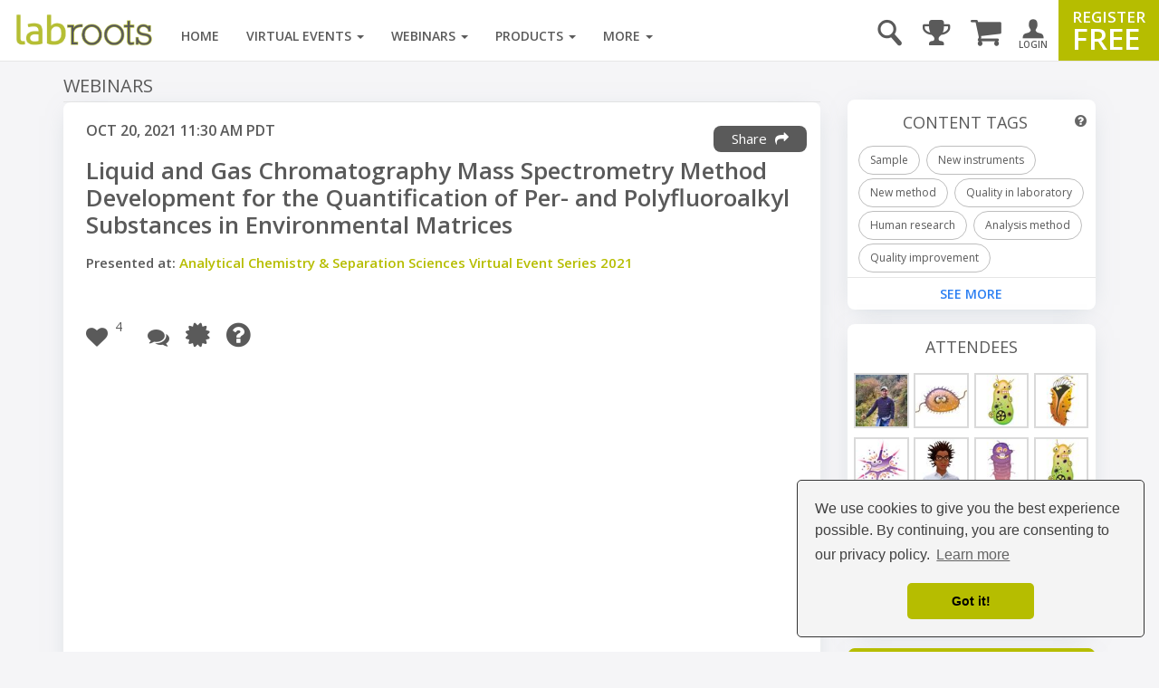

--- FILE ---
content_type: text/html; charset=UTF-8
request_url: https://www.labroots.com/webinar/liquid-gas-chromatography-mass-spectrometry-method-development-quantification-per-polyfluoroalkyl-su
body_size: 27652
content:

<!DOCTYPE html>
<html>
<head>
    
    
        
    
    <title>Liquid and Gas Chromatography Mass Spectrometry Method Development for the Quantification of Per- and Polyfluoroalkyl Substances in Environmental Matrices</title>

                            <meta property="fb:app_id" content="3005749699677908">
                            <meta property="og:site_name" content="Labroots">
                            <meta property="og:url" content="https://www.labroots.com/webinar/liquid-gas-chromatography-mass-spectrometry-method-development-quantification-per-polyfluoroalkyl-su">
                            <meta property="og:title" content="Liquid and Gas Chromatography Mass Spectrometry Method Development for the Quantification of Per- and Polyfluoroalkyl Substances in Environmental Matrices">
                            <meta property="og:image" content="https://images.labroots.com/speaker_profile_image_ff90d5e29726520aef85ad17cfdd278a92a85e93_3208.png">
                            <meta property="og:image:width" content="1200">
                            <meta property="og:image:height" content="600">
                            <meta property="og:description" content="Per- and polyfluoroalkyl substances (PFAS) are abundant in the environment as a result of the use and disposal PFAS containing products including aqueous film-forming foams, textiles, carpet">
                            <meta property="og:type" content="article">
                            <meta name="twitter:card" content="summary_large_image">
                            <meta name="twitter:site" content="@Labroots">
                            <meta name="twitter:title" content="Liquid and Gas Chromatography Mass Spectrometry Method Development for the Quantification of Per- and Polyfluoroalkyl Substances in Environmental Matrices">
                            <meta name="twitter:description" content="Per- and polyfluoroalkyl substances (PFAS) are abundant in the environment as a result of the use and disposal PFAS containing products including aqueous film-forming foams, textiles, carpet">
                            <meta name="twitter:image" content="https://images.labroots.com/speaker_profile_image_ff90d5e29726520aef85ad17cfdd278a92a85e93_3208.png">
                            <meta name="facebook:image" content="https://images.labroots.com/speaker_profile_image_ff90d5e29726520aef85ad17cfdd278a92a85e93_3208.png">
                            <meta name="description" content="Per- and polyfluoroalkyl substances (PFAS) are abundant in the environment as a result of the use and disposal PFAS containing products including aqueous film-forming foams, textiles, carpet">
    
<meta charset="UTF-8"/>
<meta name="viewport" content="width=device-width, initial-scale=1"/>
<meta name="google-site-verification" content="5Zp0TK4KDHTQr7Lc6HdKbsAwijCYNAuv1E9Zt_sJGyY"/>


    
    
        
        <link rel="canonical" href="https://www.labroots.com/webinar/liquid-gas-chromatography-mass-spectrometry-method-development-quantification-per-polyfluoroalkyl-su" />
    
                <link rel="stylesheet" href="/css/compiled/bootstrap.css?version=---January-20-2026-5-22-pm"/>
    
            <link rel="stylesheet" href="/css/compiled/bootstrap_standard-main.css?version=---January-20-2026-5-22-pm"/>
    
        	<link rel="stylesheet" href="/css/compiled/coverflow_standard_layout.css?version=---January-20-2026-5-22-pm"/>
    
    <link rel="stylesheet" href="https://maxcdn.bootstrapcdn.com/font-awesome/4.7.0/css/font-awesome.min.css" type="text/css" />
    <link href='https://fonts.googleapis.com/css?family=Open+Sans:400,600,700|Rokkitt' rel='stylesheet' type='text/css'>

    <style>
        .fa.fa-twitter-square::before {
            content: "x";
            font-family: xlogo;
        }

        @font-face {
          font-family: xlogo;
          src: url(/fonts/xlogo24.ttf);
        }
    </style>

        <script type='text/javascript'>
        var googletag = googletag || {};
        googletag.cmd = googletag.cmd || [];
        (function() {
            var gads = document.createElement('script');
            gads.async = true;
            gads.type = 'text/javascript';
            var useSSL = 'https:' == document.location.protocol;
            gads.src = (useSSL ? 'https:' : 'http:') + '//www.googletagservices.com/tag/js/gpt.js';
            var node = document.getElementsByTagName('script')[0];
            node.parentNode.insertBefore(gads, node);
        })();

        googletag.cmd.push(function() {
            var mapping = googletag.sizeMapping()
                .addSize([1000, 200], [[970, 250], [970, 90], [728, 90]])
                .addSize([758, 200], [728, 90])
                .addSize([280, 400], [320, 50])
                .build();

            var overlayMapping = googletag.sizeMapping()
                .addSize([960, 1], [960, 45])
                .addSize([320, 1], [320, 50])
                .addSize([0, 0], [])
                .build();

            googletag.defineSlot('/6834964607/standard_970x90', [[970, 250], [728, 90], [728, 24], [970, 90], [320, 50]], 'div-gpt-ad-1460664352243-0')
                .defineSizeMapping(mapping)
                .addService(googletag.pubads());

            googletag.defineSlot('/6834964607/standard_300x250', [[300, 600], [300, 250]], 'div-gpt-ad-1460664352243-1')
                .addService(googletag.pubads());
        
            googletag.defineSlot('/6834964607/overlay_ad', [[960, 45], [320, 50]], 'div-gpt-ad-1681160133765-0')
                .defineSizeMapping(overlayMapping)
                .addService(googletag.pubads());

            googletag.pubads().enableSingleRequest();
            googletag.pubads().collapseEmptyDivs();
            googletag.pubads().enableLazyLoad({
                fetchMarginPercent: 0,  // Fetch when slot is in viewport
                renderMarginPercent: 0,  // Render when slot is in viewport
                mobileScaling: 0 // Don't scale.
            });

                            googletag.pubads().setTargeting("interest", ["Sample","New instruments","New method","Quality in laboratory","Human research","Analysis method","Quality improvement","Analytical research and development","Analytical method validation","Human development","GC Analysis","Contaminant","Mass Spectrometry in Environmental Sciences","Mass spectrometry and chromatography","Concentrate","Water Sampling","Water Quality Research","Soil Research"]);
            
            googletag.enableServices();
        });
    </script>

    <link rel="icon" type="image/x-icon" href="/favicon.ico"/>

            <!-- Google Tag Manager -->
        <script>(function(w,d,s,l,i){w[l]=w[l]||[];w[l].push({'gtm.start':
                new Date().getTime(),event:'gtm.js'});var f=d.getElementsByTagName(s)[0],
                j=d.createElement(s),dl=l!='dataLayer'?'&l='+l:'';j.async=true;j.src=
                'https://www.googletagmanager.com/gtm.js?id='+i+dl;f.parentNode.insertBefore(j,f);
            })(window,document,'script','dataLayer','GTM-WGFMFPF');</script>
        <!-- End Google Tag Manager -->

        <!-- Google Tag Manager (noscript) -->
        <noscript><iframe src="https://www.googletagmanager.com/ns.html?id=GTM-WGFMFPF"
                          height="0" width="0" style="display:none;visibility:hidden"></iframe></noscript>
        <!-- End Google Tag Manager (noscript) -->
                
        
    <script type="text/javascript">
    (function(c,l,a,r,i,t,y){
        c[a]=c[a]||function(){(c[a].q=c[a].q||[]).push(arguments)};
        t=l.createElement(r);t.async=1;t.src="https://www.clarity.ms/tag/"+i;
        y=l.getElementsByTagName(r)[0];y.parentNode.insertBefore(t,y);
    })(window, document, "clarity", "script", "qptkla04q1");
    </script>
</head>

<body class="">
        
    

    <div class="ads-overlay" id='div-gpt-ad-1681160133765-0' style='min-width: 320px; min-height: 50px;'>
    <script>
        googletag.cmd.push(function() { googletag.display('div-gpt-ad-1681160133765-0'); });
    </script>
</div> 

<div class="layout_wrapper">
    <header>
            <nav class="labroots-navbar navbar navbar-default yamm navbar-fixed-top">
        <div class="navbar-header">
                            <button type="button" class="navbar-toggle collapsed" data-toggle="slide-collapse" data-target="#navbar" onclick="navSlide(event)">
                    <span class="sr-only">toggle navigation</span>
                    <span class="icon-bar"></span>
                    <span class="icon-bar"></span>
                    <span class="icon-bar"></span>
                </button>

                <div class="navbar-search ">
    <a href='#' id="search-button" onclick="activateSearchBox(this)"><i class="icon-magnifying-glass"></i></a>
    <form name="search-form" class="widget-search-form" action="/search">
        <div class="input-group">
            <input name="terms" placeholder="Search" class="form-control" autocomplete="off" onkeyup="awsSearch(this)" />
            <div class="input-group-addon" onclick="document.forms['search-form'].submit();">
                <i class="fa fa-search"></i>
            </div>
        </div>

        <div class="navbar-search-results"></div>
    </form>
</div>

<script>
window.awsSearchTimeout;
var aws_cloud_search_url = "/search";
</script>
<div class="cart-dropdown-menu-trigger-box"
    onclick="triggerCartDropdown();"
    onmouseover="loadCartDropdown('/store/megamenu-order-dropdown')">
    <a class="navbar-cart-icon ">
        <i class="fa fa-shopping-cart"></i>
            </a>

    <ul>
        <div class="loading-graphic">
            <i class="fa fa-cog fa-spin fa-3x fa-fw"></i>
            <span class="sr-only">Loading...</span>
        </div>
    </ul>
</div>
<div class="user-notifications-dropdown-menu-trigger-box"
    onclick="triggerMenuDropdown(this)"
    onmouseover="loadUserNotificationsDropdown('/megamenu-user-notifications-dropdown')">
    <a class="navbar-bell-icon ">
        <i class="fa fa-bell"></i>
            </a>

    <ul class="user-notifications-dropdown">
        <div class="loading-graphic">
            <i class="fa fa-cog fa-spin fa-3x fa-fw"></i>
            <span class="sr-only">Loading...</span>
        </div>
    </ul>
</div>
<div class="score-dropdown-menu-trigger-box" onclick="triggerMenuDropdown(this);">
    <a class="navbar-leaderboard-icon ">
        <i class="fa fa-trophy"></i>
    </a>

    <ul class="score-dropdown">
        
        <a href="/scores/leaders/monthly" class="green-store-button proceed">LEADERBOARD</a>
    </ul>
</div>

            
            <a class="navbar-brand" href="/">
                <img class="logo" alt="labroots" src="https://assets.labroots.com/_public/images/logos/logo.png"/>
            </a>
        </div>

                    <div id="navbar" class="collapse navbar-collapse">
                    

    <div class="auth-buttons row">
        <div class="left col-sm-6 col-md-6 col-xs-6">
            <a href="/login" class="grey-border-button">
                <div>
                    <i class="fa fa-arrow-circle-o-right"></i>
                    <span>Login here</span>
                </div>
            </a>
        </div>

        <div class="right col-xs-6 col-sm-6 col-md-6">
            <a href="/register" class="grey-border-button">
                <div>
                    <i class="fa fa-plus-circle"></i>
                    <span>Register Free</span>
                </div>
            </a>
        </div>
    </div>

    <ul class="not-logged-in nav navbar-nav navbar-right">
        <li>
            <a href="/login" id="login-button">
                <i class="icon-person"></i>
                <small>LOGIN</small>
            </a>
        </li>
        <li>
            <a href="/redirect/register/webinar/6795" id="register-button">
                <span class="small">REGISTER</span>
                <span class="big">FREE</span>
            </a>
        </li>
    </ul>


                                    <script>
console.log("megamenutimestamp: 02:32:34");
</script>


<ul class="nav navbar-nav">
    <li>
        <a href="/">Home</a>
    </li>

    <li class="dropdown yamm-fw nav-li-virtual-events" onmouseover="changeDataSrcToSrc(this)" onmouseenter="ajaxFetchAndReplace('virtualEvent','veUpcomingItems');">
        <a href="/virtual-events" class="dropdown-toggle">
            Virtual Events <span class="caret"></span>
        </a>

        <ul class="dropdown-menu">
            <li>
                <div class="yamm-content">
                    <div class="row">
                        <div class="nav-megamenu">
                            <ul class="nav nav-pills nav-stacked col-md-2">
                                <li>
                                    <a href="/virtual-events/all/filter/upcoming/page">
                                        Upcoming <i class="fa fa-chevron-right"></i>
                                    </a>
                                </li>
                                <li onmouseenter="ajaxFetchAndReplace('virtualEvent','veOnDemandItems');">
                                    <a href="/virtual-events/all/filter/ondemand/page">
                                        On-Demand <i class="fa fa-chevron-right"></i>
                                    </a>
                                </li>
                                <li onmouseenter="ajaxFetchAndReplace('virtualEvent','veCompanyItems');">
                                    <a href="/virtual-events/all/filter/company/page">
                                        Companies <i class="fa fa-chevron-right"></i>
                                    </a>
                                </li>
                                <li onmouseenter="ajaxFetchAndReplace('virtualEvent','vePosterItems');">
                                    <a href="/posters">
                                        Posters <i class="fa fa-chevron-right"></i>
                                    </a>
                                </li>
                                <li>
                                    <a href="/virtual-events/all/filter/upcoming/page">
                                        Categories <i class="fa fa-chevron-right"></i>
                                    </a>
                                </li>
                            </ul>

                            <div class="tab-content col-md-10">
                                <div class="tab-pane active">
                                    <div class="widget">
                                        <ul class="megamenu-item-style" data-megamenu-loading="false" id="veUpcomingItems">
                                                                                            <li>    
    <div class="item skeleton-item">
        <div class="widget-thumbnail">
            <div class="megamenu-placeholder-thumbnail mb-3 thumbnail-130"></div>
        </div>
        <div class="megamenu-placeholder-name w-100"></div>
        <div class="megamenu-placeholder-name mt-2 w-50"></div>
    </div>
</li>                                                                                            <li>    
    <div class="item skeleton-item">
        <div class="widget-thumbnail">
            <div class="megamenu-placeholder-thumbnail mb-3 thumbnail-130"></div>
        </div>
        <div class="megamenu-placeholder-name w-100"></div>
        <div class="megamenu-placeholder-name mt-2 w-50"></div>
    </div>
</li>                                                                                            <li>    
    <div class="item skeleton-item">
        <div class="widget-thumbnail">
            <div class="megamenu-placeholder-thumbnail mb-3 thumbnail-130"></div>
        </div>
        <div class="megamenu-placeholder-name w-100"></div>
        <div class="megamenu-placeholder-name mt-2 w-50"></div>
    </div>
</li>                                                                                            <li>    
    <div class="item skeleton-item">
        <div class="widget-thumbnail">
            <div class="megamenu-placeholder-thumbnail mb-3 thumbnail-130"></div>
        </div>
        <div class="megamenu-placeholder-name w-100"></div>
        <div class="megamenu-placeholder-name mt-2 w-50"></div>
    </div>
</li>                                                                                            <li>    
    <div class="item skeleton-item">
        <div class="widget-thumbnail">
            <div class="megamenu-placeholder-thumbnail mb-3 thumbnail-130"></div>
        </div>
        <div class="megamenu-placeholder-name w-100"></div>
        <div class="megamenu-placeholder-name mt-2 w-50"></div>
    </div>
</li>                                                                                            <li>    
    <div class="item skeleton-item">
        <div class="widget-thumbnail">
            <div class="megamenu-placeholder-thumbnail mb-3 thumbnail-130"></div>
        </div>
        <div class="megamenu-placeholder-name w-100"></div>
        <div class="megamenu-placeholder-name mt-2 w-50"></div>
    </div>
</li>                                            
                                        </ul>

                                            <a class="float-left clear-both see-all" href="/virtual-events/all/filter/upcoming/page">See More <i class="fa fa-chevron-right d-inline-block green"></i></a>

                                    </div>
                                </div>

                                <div class="tab-pane">
                                    <div class="widget">
                                        <ul class="megamenu-item-style" id="veOnDemandItems" data-megamenu-loading="false">
                                                                                            <li>    
    <div class="item skeleton-item">
        <div class="widget-thumbnail">
            <div class="megamenu-placeholder-thumbnail mb-3 thumbnail-130"></div>
        </div>
        <div class="megamenu-placeholder-name w-100"></div>
        <div class="megamenu-placeholder-name mt-2 w-50"></div>
    </div>
</li>                                                                                            <li>    
    <div class="item skeleton-item">
        <div class="widget-thumbnail">
            <div class="megamenu-placeholder-thumbnail mb-3 thumbnail-130"></div>
        </div>
        <div class="megamenu-placeholder-name w-100"></div>
        <div class="megamenu-placeholder-name mt-2 w-50"></div>
    </div>
</li>                                                                                            <li>    
    <div class="item skeleton-item">
        <div class="widget-thumbnail">
            <div class="megamenu-placeholder-thumbnail mb-3 thumbnail-130"></div>
        </div>
        <div class="megamenu-placeholder-name w-100"></div>
        <div class="megamenu-placeholder-name mt-2 w-50"></div>
    </div>
</li>                                                                                            <li>    
    <div class="item skeleton-item">
        <div class="widget-thumbnail">
            <div class="megamenu-placeholder-thumbnail mb-3 thumbnail-130"></div>
        </div>
        <div class="megamenu-placeholder-name w-100"></div>
        <div class="megamenu-placeholder-name mt-2 w-50"></div>
    </div>
</li>                                                                                            <li>    
    <div class="item skeleton-item">
        <div class="widget-thumbnail">
            <div class="megamenu-placeholder-thumbnail mb-3 thumbnail-130"></div>
        </div>
        <div class="megamenu-placeholder-name w-100"></div>
        <div class="megamenu-placeholder-name mt-2 w-50"></div>
    </div>
</li>                                                                                            <li>    
    <div class="item skeleton-item">
        <div class="widget-thumbnail">
            <div class="megamenu-placeholder-thumbnail mb-3 thumbnail-130"></div>
        </div>
        <div class="megamenu-placeholder-name w-100"></div>
        <div class="megamenu-placeholder-name mt-2 w-50"></div>
    </div>
</li>                                                                                    </ul>

                                            <a class="float-left clear-both see-all" href="/virtual-events/all/filter/ondemand/page">See More <i class="fa fa-chevron-right d-inline-block green"></i></a>

                                    </div>
                                </div>

                                <div class="tab-pane">
                                    <div class="widget">
                                        <ul class="megamenu-item-style" id="veCompanyItems" data-megamenu-loading="false">
                                                                                            <li>    
    <div class="item skeleton-item">
        <div class="widget-thumbnail">
            <div class="megamenu-placeholder-thumbnail mb-3 thumbnail-130"></div>
        </div>
        <div class="megamenu-placeholder-name w-100"></div>
        <div class="megamenu-placeholder-name mt-2 w-50"></div>
    </div>
</li>                                                                                            <li>    
    <div class="item skeleton-item">
        <div class="widget-thumbnail">
            <div class="megamenu-placeholder-thumbnail mb-3 thumbnail-130"></div>
        </div>
        <div class="megamenu-placeholder-name w-100"></div>
        <div class="megamenu-placeholder-name mt-2 w-50"></div>
    </div>
</li>                                                                                            <li>    
    <div class="item skeleton-item">
        <div class="widget-thumbnail">
            <div class="megamenu-placeholder-thumbnail mb-3 thumbnail-130"></div>
        </div>
        <div class="megamenu-placeholder-name w-100"></div>
        <div class="megamenu-placeholder-name mt-2 w-50"></div>
    </div>
</li>                                                                                            <li>    
    <div class="item skeleton-item">
        <div class="widget-thumbnail">
            <div class="megamenu-placeholder-thumbnail mb-3 thumbnail-130"></div>
        </div>
        <div class="megamenu-placeholder-name w-100"></div>
        <div class="megamenu-placeholder-name mt-2 w-50"></div>
    </div>
</li>                                                                                            <li>    
    <div class="item skeleton-item">
        <div class="widget-thumbnail">
            <div class="megamenu-placeholder-thumbnail mb-3 thumbnail-130"></div>
        </div>
        <div class="megamenu-placeholder-name w-100"></div>
        <div class="megamenu-placeholder-name mt-2 w-50"></div>
    </div>
</li>                                                                                            <li>    
    <div class="item skeleton-item">
        <div class="widget-thumbnail">
            <div class="megamenu-placeholder-thumbnail mb-3 thumbnail-130"></div>
        </div>
        <div class="megamenu-placeholder-name w-100"></div>
        <div class="megamenu-placeholder-name mt-2 w-50"></div>
    </div>
</li>                                                                                    </ul>

                                            <a class="float-left clear-both see-all" href="/virtual-events/all/filter/ondemand/page">See More <i class="fa fa-chevron-right d-inline-block green"></i></a>

                                    </div>
                                </div>

                                <div class="tab-pane">
                                    <div class="widget">
                                        <ul class="megamenu-item-style" id="vePosterItems" data-megamenu-loading="false">
                                                                                            <li>    
    <div class="item skeleton-item">
        <div class="widget-thumbnail">
            <div class="megamenu-placeholder-thumbnail mb-3 thumbnail-130"></div>
        </div>
        <div class="megamenu-placeholder-name w-100"></div>
        <div class="megamenu-placeholder-name mt-2 w-50"></div>
    </div>
</li>                                                                                            <li>    
    <div class="item skeleton-item">
        <div class="widget-thumbnail">
            <div class="megamenu-placeholder-thumbnail mb-3 thumbnail-130"></div>
        </div>
        <div class="megamenu-placeholder-name w-100"></div>
        <div class="megamenu-placeholder-name mt-2 w-50"></div>
    </div>
</li>                                                                                            <li>    
    <div class="item skeleton-item">
        <div class="widget-thumbnail">
            <div class="megamenu-placeholder-thumbnail mb-3 thumbnail-130"></div>
        </div>
        <div class="megamenu-placeholder-name w-100"></div>
        <div class="megamenu-placeholder-name mt-2 w-50"></div>
    </div>
</li>                                                                                            <li>    
    <div class="item skeleton-item">
        <div class="widget-thumbnail">
            <div class="megamenu-placeholder-thumbnail mb-3 thumbnail-130"></div>
        </div>
        <div class="megamenu-placeholder-name w-100"></div>
        <div class="megamenu-placeholder-name mt-2 w-50"></div>
    </div>
</li>                                                                                            <li>    
    <div class="item skeleton-item">
        <div class="widget-thumbnail">
            <div class="megamenu-placeholder-thumbnail mb-3 thumbnail-130"></div>
        </div>
        <div class="megamenu-placeholder-name w-100"></div>
        <div class="megamenu-placeholder-name mt-2 w-50"></div>
    </div>
</li>                                                                                            <li>    
    <div class="item skeleton-item">
        <div class="widget-thumbnail">
            <div class="megamenu-placeholder-thumbnail mb-3 thumbnail-130"></div>
        </div>
        <div class="megamenu-placeholder-name w-100"></div>
        <div class="megamenu-placeholder-name mt-2 w-50"></div>
    </div>
</li>                                                                                    </ul>

                                            <a class="float-left clear-both see-all" href="/virtual-events/all/filter/ondemand/page">See More <i class="fa fa-chevron-right d-inline-block green"></i></a>

                                    </div>
                                </div>

                                <div class="tab-pane">
                                     
<div class="widget">
    
    
    <ul class="trending-categories-widget mega-menu">
                                                                            
            <li>
                <a href="/virtual-events/health-and-medicine" class="">
                    <span class="category-icon content-category-icon-health-and-medicine"></span>
                    <span class="category-label" >
                        Health &amp; Medicine
                    </span>
                </a>
            </li>
                                                                    
            <li>
                <a href="/virtual-events/clinical-and-molecular-dx" class="">
                    <span class="category-icon content-category-icon-clinical-and-molecular-dx"></span>
                    <span class="category-label" >
                        Clinical &amp; Molecular DX
                    </span>
                </a>
            </li>
                                                                    
            <li>
                <a href="/virtual-events/immunology" class="">
                    <span class="category-icon content-category-icon-immunology"></span>
                    <span class="category-label" >
                        Immunology
                    </span>
                </a>
            </li>
                                                                    
            <li>
                <a href="/virtual-events/cardiology" class="">
                    <span class="category-icon content-category-icon-cardiology"></span>
                    <span class="category-label" >
                        Cardiology
                    </span>
                </a>
            </li>
                                                                    
            <li>
                <a href="/virtual-events/cancer" class="">
                    <span class="category-icon content-category-icon-cancer"></span>
                    <span class="category-label" >
                        Cancer
                    </span>
                </a>
            </li>
                                                                    
            <li>
                <a href="/virtual-events/cell-and-molecular-biology" class="">
                    <span class="category-icon content-category-icon-cell-and-molecular-biology"></span>
                    <span class="category-label" >
                        Cell &amp; Molecular Biology
                    </span>
                </a>
            </li>
                                                                    
            <li>
                <a href="/virtual-events/genetics-and-genomics" class="">
                    <span class="category-icon content-category-icon-genetics-and-genomics"></span>
                    <span class="category-label" >
                        Genetics &amp; Genomics
                    </span>
                </a>
            </li>
                                                                    
            <li>
                <a href="/virtual-events/microbiology" class="">
                    <span class="category-icon content-category-icon-microbiology"></span>
                    <span class="category-label" >
                        Microbiology
                    </span>
                </a>
            </li>
                                                                    
            <li>
                <a href="/virtual-events/neuroscience" class="">
                    <span class="category-icon content-category-icon-neuroscience"></span>
                    <span class="category-label" >
                        Neuroscience
                    </span>
                </a>
            </li>
                                                                    
            <li>
                <a href="/virtual-events/plants-and-animals" class="">
                    <span class="category-icon content-category-icon-plants-and-animals"></span>
                    <span class="category-label" >
                        Plants &amp; Animals
                    </span>
                </a>
            </li>
                                                                    
            <li>
                <a href="/virtual-events/earth-and-the-environment" class="">
                    <span class="category-icon content-category-icon-earth-and-the-environment"></span>
                    <span class="category-label" >
                        Earth &amp; The Environment
                    </span>
                </a>
            </li>
                                                                    
            <li>
                <a href="/virtual-events/chemistry-and-physics" class="">
                    <span class="category-icon content-category-icon-chemistry-and-physics"></span>
                    <span class="category-label" >
                        Chemistry &amp; Physics
                    </span>
                </a>
            </li>
                                                                    
            <li>
                <a href="/virtual-events/technology" class="">
                    <span class="category-icon content-category-icon-technology"></span>
                    <span class="category-label" >
                        Technology
                    </span>
                </a>
            </li>
                                                                    
            <li>
                <a href="/virtual-events/cannabis-sciences" class="">
                    <span class="category-icon content-category-icon-cannabis-sciences"></span>
                    <span class="category-label" >
                        Cannabis Sciences
                    </span>
                </a>
            </li>
                                                                    
            <li>
                <a href="/virtual-events/drug-discovery-and-development" class="">
                    <span class="category-icon content-category-icon-drug-discovery-and-development"></span>
                    <span class="category-label"  style="letter-spacing: -0.7px;">
                        Drug Discovery & Development
                    </span>
                </a>
            </li>
            </ul>
</div>
                                </div>
                            </div>
                        </div>
                    </div>
                </div>
            </li>
        </ul>
    </li>

    <li class="dropdown yamm-fw nav-li-webinars" onmouseover="changeDataSrcToSrc(this)" onmouseenter="ajaxFetchAndReplace('webinar','webinarUpcomingItems');">
        <a href="/webinars" class="dropdown-toggle">
            Webinars
            <span class="caret"></span>
        </a>

        <ul class="dropdown-menu">
            <li>
                <div class="yamm-content">
                    <div class="row">
                        <div class="nav-megamenu">
                            <ul class="nav nav-pills nav-stacked col-md-2">
                                <li onmouseenter="ajaxFetchAndReplace('webinar','webinarUpcomingItems');">
                                    <a href="/webinars/all/filter/upcoming/page">
                                        Upcoming <i class="fa fa-chevron-right"></i>
                                    </a>
                                </li>

                                <li onmouseenter="ajaxFetchAndReplace('webinar','webinarOnDemandItems');">
                                    <a href="/webinars/all/filter/ondemand/page">
                                        On-Demand <i class="fa fa-chevron-right"></i>
                                    </a>
                                </li>

                                <li>
                                    <a href="/webinars/all/filter/default/page">
                                        Categories <i class="fa fa-chevron-right"></i>
                                    </a>
                                </li>
                            </ul>

                            <div class="tab-content col-md-10">
                                <div class="tab-pane active">
                                    <div class="widget">
                                        <ul data-megamenu-loading="false" class="megamenu-item-style" id="webinarUpcomingItems">
                                                                                            <li>    
    <div class="item skeleton-item">
        <div class="widget-thumbnail">
            <div class="megamenu-placeholder-thumbnail mb-3 thumbnail-130"></div>
        </div>
        <div class="megamenu-placeholder-name w-100"></div>
        <div class="megamenu-placeholder-name mt-2 w-50"></div>
    </div>
</li>                                                                                            <li>    
    <div class="item skeleton-item">
        <div class="widget-thumbnail">
            <div class="megamenu-placeholder-thumbnail mb-3 thumbnail-130"></div>
        </div>
        <div class="megamenu-placeholder-name w-100"></div>
        <div class="megamenu-placeholder-name mt-2 w-50"></div>
    </div>
</li>                                                                                            <li>    
    <div class="item skeleton-item">
        <div class="widget-thumbnail">
            <div class="megamenu-placeholder-thumbnail mb-3 thumbnail-130"></div>
        </div>
        <div class="megamenu-placeholder-name w-100"></div>
        <div class="megamenu-placeholder-name mt-2 w-50"></div>
    </div>
</li>                                                                                            <li>    
    <div class="item skeleton-item">
        <div class="widget-thumbnail">
            <div class="megamenu-placeholder-thumbnail mb-3 thumbnail-130"></div>
        </div>
        <div class="megamenu-placeholder-name w-100"></div>
        <div class="megamenu-placeholder-name mt-2 w-50"></div>
    </div>
</li>                                                                                            <li>    
    <div class="item skeleton-item">
        <div class="widget-thumbnail">
            <div class="megamenu-placeholder-thumbnail mb-3 thumbnail-130"></div>
        </div>
        <div class="megamenu-placeholder-name w-100"></div>
        <div class="megamenu-placeholder-name mt-2 w-50"></div>
    </div>
</li>                                                                                            <li>    
    <div class="item skeleton-item">
        <div class="widget-thumbnail">
            <div class="megamenu-placeholder-thumbnail mb-3 thumbnail-130"></div>
        </div>
        <div class="megamenu-placeholder-name w-100"></div>
        <div class="megamenu-placeholder-name mt-2 w-50"></div>
    </div>
</li>                                                                                    </ul>

                                            <a class="float-left clear-both see-all" href="/webinars/all/filter/upcoming/page">See More <i class="fa fa-chevron-right d-inline-block green"></i></a>

                                    </div>
                                </div>

                                <div class="tab-pane">
                                    <div class="widget">
                                        <ul data-megamenu-loading="false" class="megamenu-item-style" id="webinarOnDemandItems">
                                                                                            <li>    
    <div class="item skeleton-item">
        <div class="widget-thumbnail">
            <div class="megamenu-placeholder-thumbnail mb-3 thumbnail-130"></div>
        </div>
        <div class="megamenu-placeholder-name w-100"></div>
        <div class="megamenu-placeholder-name mt-2 w-50"></div>
    </div>
</li>                                                                                            <li>    
    <div class="item skeleton-item">
        <div class="widget-thumbnail">
            <div class="megamenu-placeholder-thumbnail mb-3 thumbnail-130"></div>
        </div>
        <div class="megamenu-placeholder-name w-100"></div>
        <div class="megamenu-placeholder-name mt-2 w-50"></div>
    </div>
</li>                                                                                            <li>    
    <div class="item skeleton-item">
        <div class="widget-thumbnail">
            <div class="megamenu-placeholder-thumbnail mb-3 thumbnail-130"></div>
        </div>
        <div class="megamenu-placeholder-name w-100"></div>
        <div class="megamenu-placeholder-name mt-2 w-50"></div>
    </div>
</li>                                                                                            <li>    
    <div class="item skeleton-item">
        <div class="widget-thumbnail">
            <div class="megamenu-placeholder-thumbnail mb-3 thumbnail-130"></div>
        </div>
        <div class="megamenu-placeholder-name w-100"></div>
        <div class="megamenu-placeholder-name mt-2 w-50"></div>
    </div>
</li>                                                                                            <li>    
    <div class="item skeleton-item">
        <div class="widget-thumbnail">
            <div class="megamenu-placeholder-thumbnail mb-3 thumbnail-130"></div>
        </div>
        <div class="megamenu-placeholder-name w-100"></div>
        <div class="megamenu-placeholder-name mt-2 w-50"></div>
    </div>
</li>                                                                                            <li>    
    <div class="item skeleton-item">
        <div class="widget-thumbnail">
            <div class="megamenu-placeholder-thumbnail mb-3 thumbnail-130"></div>
        </div>
        <div class="megamenu-placeholder-name w-100"></div>
        <div class="megamenu-placeholder-name mt-2 w-50"></div>
    </div>
</li>                                                                                    </ul>

                                            <a class="float-left clear-both see-all" href="/webinars/all/filter/ondemand/page">See More <i class="fa fa-chevron-right d-inline-block green"></i></a>

                                    </div>
                                </div>

                                <div class="tab-pane">
                                     
<div class="widget">
    
    
    <ul class="trending-categories-widget mega-menu">
                                                                            
            <li>
                <a href="/webinars/health-and-medicine" class="">
                    <span class="category-icon content-category-icon-health-and-medicine"></span>
                    <span class="category-label" >
                        Health &amp; Medicine
                    </span>
                </a>
            </li>
                                                                    
            <li>
                <a href="/webinars/clinical-and-molecular-dx" class="">
                    <span class="category-icon content-category-icon-clinical-and-molecular-dx"></span>
                    <span class="category-label" >
                        Clinical &amp; Molecular DX
                    </span>
                </a>
            </li>
                                                                    
            <li>
                <a href="/webinars/immunology" class="">
                    <span class="category-icon content-category-icon-immunology"></span>
                    <span class="category-label" >
                        Immunology
                    </span>
                </a>
            </li>
                                                                    
            <li>
                <a href="/webinars/cardiology" class="">
                    <span class="category-icon content-category-icon-cardiology"></span>
                    <span class="category-label" >
                        Cardiology
                    </span>
                </a>
            </li>
                                                                    
            <li>
                <a href="/webinars/cancer" class="">
                    <span class="category-icon content-category-icon-cancer"></span>
                    <span class="category-label" >
                        Cancer
                    </span>
                </a>
            </li>
                                                                    
            <li>
                <a href="/webinars/cell-and-molecular-biology" class="">
                    <span class="category-icon content-category-icon-cell-and-molecular-biology"></span>
                    <span class="category-label" >
                        Cell &amp; Molecular Biology
                    </span>
                </a>
            </li>
                                                                    
            <li>
                <a href="/webinars/genetics-and-genomics" class="">
                    <span class="category-icon content-category-icon-genetics-and-genomics"></span>
                    <span class="category-label" >
                        Genetics &amp; Genomics
                    </span>
                </a>
            </li>
                                                                    
            <li>
                <a href="/webinars/microbiology" class="">
                    <span class="category-icon content-category-icon-microbiology"></span>
                    <span class="category-label" >
                        Microbiology
                    </span>
                </a>
            </li>
                                                                    
            <li>
                <a href="/webinars/neuroscience" class="">
                    <span class="category-icon content-category-icon-neuroscience"></span>
                    <span class="category-label" >
                        Neuroscience
                    </span>
                </a>
            </li>
                                                                    
            <li>
                <a href="/webinars/plants-and-animals" class="">
                    <span class="category-icon content-category-icon-plants-and-animals"></span>
                    <span class="category-label" >
                        Plants &amp; Animals
                    </span>
                </a>
            </li>
                                                                    
            <li>
                <a href="/webinars/earth-and-the-environment" class="">
                    <span class="category-icon content-category-icon-earth-and-the-environment"></span>
                    <span class="category-label" >
                        Earth &amp; The Environment
                    </span>
                </a>
            </li>
                                                                    
            <li>
                <a href="/webinars/chemistry-and-physics" class="">
                    <span class="category-icon content-category-icon-chemistry-and-physics"></span>
                    <span class="category-label" >
                        Chemistry &amp; Physics
                    </span>
                </a>
            </li>
                                                                    
            <li>
                <a href="/webinars/technology" class="">
                    <span class="category-icon content-category-icon-technology"></span>
                    <span class="category-label" >
                        Technology
                    </span>
                </a>
            </li>
                                                                    
            <li>
                <a href="/webinars/cannabis-sciences" class="">
                    <span class="category-icon content-category-icon-cannabis-sciences"></span>
                    <span class="category-label" >
                        Cannabis Sciences
                    </span>
                </a>
            </li>
                                                                    
            <li>
                <a href="/webinars/drug-discovery-and-development" class="">
                    <span class="category-icon content-category-icon-drug-discovery-and-development"></span>
                    <span class="category-label"  style="letter-spacing: -0.7px;">
                        Drug Discovery & Development
                    </span>
                </a>
            </li>
            </ul>
</div>
                                </div>
                            </div>
                        </div>
                    </div>
                </div>
            </li>
        </ul>
    </li>

    <li class="dropdown yamm-fw nav-li-articles" onmouseover="changeDataSrcToSrc(this)" onmouseenter="ajaxFetchAndReplace('contentArticle','articleRecentItems');">
        <a href="/trending" class="dropdown-toggle">
            Trending News
            <span class="caret"></span>
        </a>

        <ul class="dropdown-menu">
            <li>
                <div class="yamm-content">
                    <div class="row">
                        <div class="nav-megamenu">
                            <ul class="nav nav-pills nav-stacked col-md-2">
                                <li>
                                    <a href="/trending">
                                        Most Recent <i class="fa fa-chevron-right"></i>
                                    </a>
                                </li>

                                <li onmouseenter="ajaxFetchAndReplace('contentArticle','articleHotItems');">
                                    <a href="/trending/all/filter/hot/page">
                                        What&#039;s Hot <i class="fa fa-chevron-right"></i>
                                    </a>
                                </li>

                                <li>
                                    <a href="/trending/all/filter/recent/page">
                                        Categories <i class="fa fa-chevron-right"></i>
                                    </a>
                                </li>
                            </ul>

                            <div class="tab-content col-md-10">
                                <div class="tab-pane active">
                                    <div class="widget">
                                        <ul data-megamenu-loading="false" class="megamenu-item-style" id="articleRecentItems">
                                                                                            <li>    
    <div class="item skeleton-item">
        <div class="widget-thumbnail">
            <div class="megamenu-placeholder-thumbnail mb-3 thumbnail-130"></div>
        </div>
        <div class="megamenu-placeholder-name w-100"></div>
        <div class="megamenu-placeholder-name mt-2 w-50"></div>
    </div>
</li>                                                                                            <li>    
    <div class="item skeleton-item">
        <div class="widget-thumbnail">
            <div class="megamenu-placeholder-thumbnail mb-3 thumbnail-130"></div>
        </div>
        <div class="megamenu-placeholder-name w-100"></div>
        <div class="megamenu-placeholder-name mt-2 w-50"></div>
    </div>
</li>                                                                                            <li>    
    <div class="item skeleton-item">
        <div class="widget-thumbnail">
            <div class="megamenu-placeholder-thumbnail mb-3 thumbnail-130"></div>
        </div>
        <div class="megamenu-placeholder-name w-100"></div>
        <div class="megamenu-placeholder-name mt-2 w-50"></div>
    </div>
</li>                                                                                            <li>    
    <div class="item skeleton-item">
        <div class="widget-thumbnail">
            <div class="megamenu-placeholder-thumbnail mb-3 thumbnail-130"></div>
        </div>
        <div class="megamenu-placeholder-name w-100"></div>
        <div class="megamenu-placeholder-name mt-2 w-50"></div>
    </div>
</li>                                                                                            <li>    
    <div class="item skeleton-item">
        <div class="widget-thumbnail">
            <div class="megamenu-placeholder-thumbnail mb-3 thumbnail-130"></div>
        </div>
        <div class="megamenu-placeholder-name w-100"></div>
        <div class="megamenu-placeholder-name mt-2 w-50"></div>
    </div>
</li>                                                                                            <li>    
    <div class="item skeleton-item">
        <div class="widget-thumbnail">
            <div class="megamenu-placeholder-thumbnail mb-3 thumbnail-130"></div>
        </div>
        <div class="megamenu-placeholder-name w-100"></div>
        <div class="megamenu-placeholder-name mt-2 w-50"></div>
    </div>
</li>                                                                                    </ul>

                                            <a class="float-left clear-both see-all" href="/trending">See More <i class="fa fa-chevron-right d-inline-block green"></i></a>

                                    </div>
                                </div>
                                <div class="tab-pane">
                                    <div class="widget">
                                        <ul data-megamenu-loading="false" class="megamenu-item-style" id="articleHotItems">
                                                                                            <li>    
    <div class="item skeleton-item">
        <div class="widget-thumbnail">
            <div class="megamenu-placeholder-thumbnail mb-3 thumbnail-130"></div>
        </div>
        <div class="megamenu-placeholder-name w-100"></div>
        <div class="megamenu-placeholder-name mt-2 w-50"></div>
    </div>
</li>                                                                                            <li>    
    <div class="item skeleton-item">
        <div class="widget-thumbnail">
            <div class="megamenu-placeholder-thumbnail mb-3 thumbnail-130"></div>
        </div>
        <div class="megamenu-placeholder-name w-100"></div>
        <div class="megamenu-placeholder-name mt-2 w-50"></div>
    </div>
</li>                                                                                            <li>    
    <div class="item skeleton-item">
        <div class="widget-thumbnail">
            <div class="megamenu-placeholder-thumbnail mb-3 thumbnail-130"></div>
        </div>
        <div class="megamenu-placeholder-name w-100"></div>
        <div class="megamenu-placeholder-name mt-2 w-50"></div>
    </div>
</li>                                                                                            <li>    
    <div class="item skeleton-item">
        <div class="widget-thumbnail">
            <div class="megamenu-placeholder-thumbnail mb-3 thumbnail-130"></div>
        </div>
        <div class="megamenu-placeholder-name w-100"></div>
        <div class="megamenu-placeholder-name mt-2 w-50"></div>
    </div>
</li>                                                                                            <li>    
    <div class="item skeleton-item">
        <div class="widget-thumbnail">
            <div class="megamenu-placeholder-thumbnail mb-3 thumbnail-130"></div>
        </div>
        <div class="megamenu-placeholder-name w-100"></div>
        <div class="megamenu-placeholder-name mt-2 w-50"></div>
    </div>
</li>                                                                                            <li>    
    <div class="item skeleton-item">
        <div class="widget-thumbnail">
            <div class="megamenu-placeholder-thumbnail mb-3 thumbnail-130"></div>
        </div>
        <div class="megamenu-placeholder-name w-100"></div>
        <div class="megamenu-placeholder-name mt-2 w-50"></div>
    </div>
</li>                                                                                    </ul>

                                            <a class="float-left clear-both see-all" href="/trending/all/filter/hot/page">See More <i class="fa fa-chevron-right d-inline-block green"></i></a>

                                    </div>
                                </div>

                                <div class="tab-pane">
                                     

<div class="widget">
    
    <ul class="trending-categories-widget mega-menu">
                                                                        
            <li>
                <a href="/trending/health-and-medicine" class="">
                    <span class="category-icon content-category-icon-health-and-medicine"></span>
                    <span class="category-label" >
                        Health &amp; Medicine
                    </span>
                </a>
            </li>
                                                                    
            <li>
                <a href="/trending/clinical-and-molecular-dx" class="">
                    <span class="category-icon content-category-icon-clinical-and-molecular-dx"></span>
                    <span class="category-label" >
                        Clinical &amp; Molecular DX
                    </span>
                </a>
            </li>
                                                                    
            <li>
                <a href="/trending/immunology" class="">
                    <span class="category-icon content-category-icon-immunology"></span>
                    <span class="category-label" >
                        Immunology
                    </span>
                </a>
            </li>
                                                                    
            <li>
                <a href="/trending/cardiology" class="">
                    <span class="category-icon content-category-icon-cardiology"></span>
                    <span class="category-label" >
                        Cardiology
                    </span>
                </a>
            </li>
                                                                    
            <li>
                <a href="/trending/cancer" class="">
                    <span class="category-icon content-category-icon-cancer"></span>
                    <span class="category-label" >
                        Cancer
                    </span>
                </a>
            </li>
                                                                    
            <li>
                <a href="/trending/cell-and-molecular-biology" class="">
                    <span class="category-icon content-category-icon-cell-and-molecular-biology"></span>
                    <span class="category-label" >
                        Cell &amp; Molecular Biology
                    </span>
                </a>
            </li>
                                                                    
            <li>
                <a href="/trending/genetics-and-genomics" class="">
                    <span class="category-icon content-category-icon-genetics-and-genomics"></span>
                    <span class="category-label" >
                        Genetics &amp; Genomics
                    </span>
                </a>
            </li>
                                                                    
            <li>
                <a href="/trending/microbiology" class="">
                    <span class="category-icon content-category-icon-microbiology"></span>
                    <span class="category-label" >
                        Microbiology
                    </span>
                </a>
            </li>
                                                                    
            <li>
                <a href="/trending/neuroscience" class="">
                    <span class="category-icon content-category-icon-neuroscience"></span>
                    <span class="category-label" >
                        Neuroscience
                    </span>
                </a>
            </li>
                                                                    
            <li>
                <a href="/trending/drug-discovery-and-development" class="">
                    <span class="category-icon content-category-icon-drug-discovery-and-development"></span>
                    <span class="category-label"  style="letter-spacing: -0.7px;">
                        Drug Discovery & Development
                    </span>
                </a>
            </li>
                                                                    
            <li>
                <a href="/trending/plants-and-animals" class="">
                    <span class="category-icon content-category-icon-plants-and-animals"></span>
                    <span class="category-label" >
                        Plants &amp; Animals
                    </span>
                </a>
            </li>
                                                                    
            <li>
                <a href="/trending/cannabis-sciences" class="">
                    <span class="category-icon content-category-icon-cannabis-sciences"></span>
                    <span class="category-label" >
                        Cannabis Sciences
                    </span>
                </a>
            </li>
                                                                    
            <li>
                <a href="/trending/earth-and-the-environment" class="">
                    <span class="category-icon content-category-icon-earth-and-the-environment"></span>
                    <span class="category-label" >
                        Earth &amp; The Environment
                    </span>
                </a>
            </li>
                                                                    
            <li>
                <a href="/trending/space" class="">
                    <span class="category-icon content-category-icon-space"></span>
                    <span class="category-label" >
                        Space &amp; Astronomy
                    </span>
                </a>
            </li>
                                                                    
            <li>
                <a href="/trending/chemistry-and-physics" class="">
                    <span class="category-icon content-category-icon-chemistry-and-physics"></span>
                    <span class="category-label" >
                        Chemistry &amp; Physics
                    </span>
                </a>
            </li>
                                                                    
            <li>
                <a href="/trending/technology" class="">
                    <span class="category-icon content-category-icon-technology"></span>
                    <span class="category-label" >
                        Technology
                    </span>
                </a>
            </li>
            </ul>
</div>
                                </div>
                            </div>
                        </div>
                    </div>
                </div>
            </li>
        </ul>
    </li>

    <li class="dropdown yamm-fw nav-li-articles nav-li-multimedia" onmouseover="changeDataSrcToSrc(this)" onmouseenter="ajaxFetchAndReplace('contentArticle','articleSponsoredItems');">
        <a href="/trending/multimedia" class="dropdown-toggle">
            Multimedia
            <span class="caret"></span>
        </a>

        <ul class="dropdown-menu">
            <li>
                <div class="yamm-content">
                    <div class="row">
                        <div class="nav-megamenu">
                            <ul class="nav nav-pills nav-stacked col-md-2">
                                <li onmouseenter="ajaxFetchAndReplace('contentArticle','articleSponsoredItems');">
                                    <a href="/trending/sponsored-content">
                                        Sponsored Content <i class="fa fa-chevron-right"></i>
                                    </a>
                                </li>
                                <li onmouseenter="ajaxFetchAndReplace('contentArticle','articleEbookItems');">
                                    <a href="/trending/ebooks">
                                        eBooks <i class="fa fa-chevron-right"></i>
                                    </a>
                                </li>
                                <li onmouseenter="ajaxFetchAndReplace('podcastEpisode','articlePodcastItems');">
                                    <a href="/trending/podcasts">
                                        Podcasts <i class="fa fa-chevron-right"></i>
                                    </a>
                                </li>
                                <li onmouseenter="ajaxFetchAndReplace('contentArticle','articleInfographicItems');">
                                    <a href="/trending/infographics">
                                        Infographics <i class="fa fa-chevron-right"></i>
                                    </a>
                                </li>
                            </ul>

                            <div class="tab-content col-md-10">
                                <div class="tab-pane active">
                                    <div class="widget">
                                        <ul data-megamenu-loading="false" class="megamenu-item-style" id="articleSponsoredItems">
                                                                                            <li>    
    <div class="item skeleton-item">
        <div class="widget-thumbnail">
            <div class="megamenu-placeholder-thumbnail mb-3 thumbnail-130"></div>
        </div>
        <div class="megamenu-placeholder-name w-100"></div>
        <div class="megamenu-placeholder-name mt-2 w-50"></div>
    </div>
</li>                                                                                            <li>    
    <div class="item skeleton-item">
        <div class="widget-thumbnail">
            <div class="megamenu-placeholder-thumbnail mb-3 thumbnail-130"></div>
        </div>
        <div class="megamenu-placeholder-name w-100"></div>
        <div class="megamenu-placeholder-name mt-2 w-50"></div>
    </div>
</li>                                                                                            <li>    
    <div class="item skeleton-item">
        <div class="widget-thumbnail">
            <div class="megamenu-placeholder-thumbnail mb-3 thumbnail-130"></div>
        </div>
        <div class="megamenu-placeholder-name w-100"></div>
        <div class="megamenu-placeholder-name mt-2 w-50"></div>
    </div>
</li>                                                                                            <li>    
    <div class="item skeleton-item">
        <div class="widget-thumbnail">
            <div class="megamenu-placeholder-thumbnail mb-3 thumbnail-130"></div>
        </div>
        <div class="megamenu-placeholder-name w-100"></div>
        <div class="megamenu-placeholder-name mt-2 w-50"></div>
    </div>
</li>                                                                                            <li>    
    <div class="item skeleton-item">
        <div class="widget-thumbnail">
            <div class="megamenu-placeholder-thumbnail mb-3 thumbnail-130"></div>
        </div>
        <div class="megamenu-placeholder-name w-100"></div>
        <div class="megamenu-placeholder-name mt-2 w-50"></div>
    </div>
</li>                                                                                    </ul>

                                            <a class="float-left clear-both see-all" href="/trending/sponsored-content">See More <i class="fa fa-chevron-right d-inline-block green"></i></a>

                                    </div>
                                </div>

                                <div class="tab-pane">
                                    <div class="widget">
                                        <ul data-megamenu-loading="false" class="megamenu-item-style" id="articleEbookItems">
                                                                                            <li>    
    <div class="item skeleton-item">
        <div class="widget-thumbnail">
            <div class="megamenu-placeholder-thumbnail mb-3 thumbnail-130"></div>
        </div>
        <div class="megamenu-placeholder-name w-100"></div>
        <div class="megamenu-placeholder-name mt-2 w-50"></div>
    </div>
</li>                                                                                            <li>    
    <div class="item skeleton-item">
        <div class="widget-thumbnail">
            <div class="megamenu-placeholder-thumbnail mb-3 thumbnail-130"></div>
        </div>
        <div class="megamenu-placeholder-name w-100"></div>
        <div class="megamenu-placeholder-name mt-2 w-50"></div>
    </div>
</li>                                                                                            <li>    
    <div class="item skeleton-item">
        <div class="widget-thumbnail">
            <div class="megamenu-placeholder-thumbnail mb-3 thumbnail-130"></div>
        </div>
        <div class="megamenu-placeholder-name w-100"></div>
        <div class="megamenu-placeholder-name mt-2 w-50"></div>
    </div>
</li>                                                                                            <li>    
    <div class="item skeleton-item">
        <div class="widget-thumbnail">
            <div class="megamenu-placeholder-thumbnail mb-3 thumbnail-130"></div>
        </div>
        <div class="megamenu-placeholder-name w-100"></div>
        <div class="megamenu-placeholder-name mt-2 w-50"></div>
    </div>
</li>                                                                                            <li>    
    <div class="item skeleton-item">
        <div class="widget-thumbnail">
            <div class="megamenu-placeholder-thumbnail mb-3 thumbnail-130"></div>
        </div>
        <div class="megamenu-placeholder-name w-100"></div>
        <div class="megamenu-placeholder-name mt-2 w-50"></div>
    </div>
</li>                                                                                            <li>    
    <div class="item skeleton-item">
        <div class="widget-thumbnail">
            <div class="megamenu-placeholder-thumbnail mb-3 thumbnail-130"></div>
        </div>
        <div class="megamenu-placeholder-name w-100"></div>
        <div class="megamenu-placeholder-name mt-2 w-50"></div>
    </div>
</li>                                                                                    </ul>

                                            <a class="float-left clear-both see-all" href="/trending/ebooks">See More <i class="fa fa-chevron-right d-inline-block green"></i></a>

                                    </div>
                                </div>

                                <div class="tab-pane">
                                    <div class="widget">
                                        <ul data-megamenu-loading="false" class="megamenu-item-style" id="articlePodcastItems">
                                                                                            <li>    
    <div class="item skeleton-item">
        <div class="widget-thumbnail">
            <div class="megamenu-placeholder-thumbnail mb-3 thumbnail-130"></div>
        </div>
        <div class="megamenu-placeholder-name w-100"></div>
        <div class="megamenu-placeholder-name mt-2 w-50"></div>
    </div>
</li>                                                                                            <li>    
    <div class="item skeleton-item">
        <div class="widget-thumbnail">
            <div class="megamenu-placeholder-thumbnail mb-3 thumbnail-130"></div>
        </div>
        <div class="megamenu-placeholder-name w-100"></div>
        <div class="megamenu-placeholder-name mt-2 w-50"></div>
    </div>
</li>                                                                                            <li>    
    <div class="item skeleton-item">
        <div class="widget-thumbnail">
            <div class="megamenu-placeholder-thumbnail mb-3 thumbnail-130"></div>
        </div>
        <div class="megamenu-placeholder-name w-100"></div>
        <div class="megamenu-placeholder-name mt-2 w-50"></div>
    </div>
</li>                                                                                            <li>    
    <div class="item skeleton-item">
        <div class="widget-thumbnail">
            <div class="megamenu-placeholder-thumbnail mb-3 thumbnail-130"></div>
        </div>
        <div class="megamenu-placeholder-name w-100"></div>
        <div class="megamenu-placeholder-name mt-2 w-50"></div>
    </div>
</li>                                                                                            <li>    
    <div class="item skeleton-item">
        <div class="widget-thumbnail">
            <div class="megamenu-placeholder-thumbnail mb-3 thumbnail-130"></div>
        </div>
        <div class="megamenu-placeholder-name w-100"></div>
        <div class="megamenu-placeholder-name mt-2 w-50"></div>
    </div>
</li>                                                                                            <li>    
    <div class="item skeleton-item">
        <div class="widget-thumbnail">
            <div class="megamenu-placeholder-thumbnail mb-3 thumbnail-130"></div>
        </div>
        <div class="megamenu-placeholder-name w-100"></div>
        <div class="megamenu-placeholder-name mt-2 w-50"></div>
    </div>
</li>                                                                                    </ul>

                                            <a class="float-left clear-both see-all" href="/trending/podcasts">See More <i class="fa fa-chevron-right d-inline-block green"></i></a>

                                    </div>
                                </div>

                                <div class="tab-pane">
                                    <div class="widget">
                                        <ul data-megamenu-loading="false" class="megamenu-item-style" id="articleInfographicItems">
                                                                                            <li>    
    <div class="item skeleton-item">
        <div class="widget-thumbnail">
            <div class="megamenu-placeholder-thumbnail mb-3 thumbnail-130"></div>
        </div>
        <div class="megamenu-placeholder-name w-100"></div>
        <div class="megamenu-placeholder-name mt-2 w-50"></div>
    </div>
</li>                                                                                            <li>    
    <div class="item skeleton-item">
        <div class="widget-thumbnail">
            <div class="megamenu-placeholder-thumbnail mb-3 thumbnail-130"></div>
        </div>
        <div class="megamenu-placeholder-name w-100"></div>
        <div class="megamenu-placeholder-name mt-2 w-50"></div>
    </div>
</li>                                                                                            <li>    
    <div class="item skeleton-item">
        <div class="widget-thumbnail">
            <div class="megamenu-placeholder-thumbnail mb-3 thumbnail-130"></div>
        </div>
        <div class="megamenu-placeholder-name w-100"></div>
        <div class="megamenu-placeholder-name mt-2 w-50"></div>
    </div>
</li>                                                                                            <li>    
    <div class="item skeleton-item">
        <div class="widget-thumbnail">
            <div class="megamenu-placeholder-thumbnail mb-3 thumbnail-130"></div>
        </div>
        <div class="megamenu-placeholder-name w-100"></div>
        <div class="megamenu-placeholder-name mt-2 w-50"></div>
    </div>
</li>                                                                                            <li>    
    <div class="item skeleton-item">
        <div class="widget-thumbnail">
            <div class="megamenu-placeholder-thumbnail mb-3 thumbnail-130"></div>
        </div>
        <div class="megamenu-placeholder-name w-100"></div>
        <div class="megamenu-placeholder-name mt-2 w-50"></div>
    </div>
</li>                                                                                            <li>    
    <div class="item skeleton-item">
        <div class="widget-thumbnail">
            <div class="megamenu-placeholder-thumbnail mb-3 thumbnail-130"></div>
        </div>
        <div class="megamenu-placeholder-name w-100"></div>
        <div class="megamenu-placeholder-name mt-2 w-50"></div>
    </div>
</li>                                                                                    </ul>

                                            <a class="float-left clear-both see-all" href="/trending/infographics">See More <i class="fa fa-chevron-right d-inline-block green"></i></a>

                                    </div>
                                </div>
                            </div>
                        </div>
                    </div>
                </div>
            </li>
        </ul>
    </li>

    <li class="dropdown yamm-fw nav-li-companies-products" onmouseover="changeDataSrcToSrc(this)">
        <a href="/scientific-products" class="dropdown-toggle">
            Products
            <span class="caret"></span>
        </a>

        <ul class="dropdown-menu" style="background-color: white;">
            <li>
                <div class="yamm-content">
                    <div class="row">
                        <div class="nav-megamenu">
                            <ul class="nav nav-pills nav-stacked col-md-2">
                                <li>
                                    <a href="/scientific-products">
                                        Categories <i class="fa fa-chevron-right"></i>
                                    </a>
                                </li>

                                <li onmouseenter="ajaxFetchAndReplace('company','companiesWithProducts');">
                                    <a href="/companies">
                                        Companies <i class="fa fa-chevron-right"></i>
                                    </a>
                                </li>

                                <li onmouseenter="ajaxFetchAndReplace('company','companiesScienceProducts');">
                                    <a href="/scientific-products">
                                        New <i class="fa fa-chevron-right"></i>
                                    </a>
                                </li>
                                <li onmouseenter="ajaxFetchAndReplace('company','companiesScienceProductsPopular');">
                                    <a href="/scientific-products">
                                        Popular <i class="fa fa-chevron-right"></i>
                                    </a>
                                </li>
                            </ul>
                            <div class="tab-content col-md-10">
                                <div class="tab-pane active">
                                    <div class="pb-0 d-flex">
		<div class="category-col">
					<div class="scientific-product-category pb-3 pt-2">
				<span class="d-inline-block labroots-gray f-14 font-weight-bold">
																																																											 <a class="link-gray-blueunderline" href="/scientific-products?categories=2%2C3%2C4%2C71">Antibodies</a>
				</span>
				<div class="tagline-3 pt-1 pb-2 pr-2">
															<a class="link-gray-blueunderline f-12 font-weight-light" href="/scientific-products?categories=2">
							Immunity,						</a>
											<a class="link-gray-blueunderline f-12 font-weight-light" href="/scientific-products?categories=3">
							Immunoassay,						</a>
											<a class="link-gray-blueunderline f-12 font-weight-light" href="/scientific-products?categories=4">
							Immunotherapy						</a>
									</div>
			</div>
					<div class="scientific-product-category pb-3 pt-2">
				<span class="d-inline-block labroots-gray f-14 font-weight-bold">
																																																 <a class="link-gray-blueunderline" href="/scientific-products?categories=5%2C6%2C72">Assay Kits</a>
				</span>
				<div class="tagline-3 pt-1 pb-2 pr-2">
															<a class="link-gray-blueunderline f-12 font-weight-light" href="/scientific-products?categories=5">
							Detection,						</a>
											<a class="link-gray-blueunderline f-12 font-weight-light" href="/scientific-products?categories=6">
							Quantification						</a>
									</div>
			</div>
					<div class="scientific-product-category pb-3 pt-2">
				<span class="d-inline-block labroots-gray f-14 font-weight-bold">
																																					 <a class="link-gray-blueunderline" href="/scientific-products?categories=8%2C73">Biomolecules</a>
				</span>
				<div class="tagline-3 pt-1 pb-2 pr-2">
															<a class="link-gray-blueunderline f-12 font-weight-light" href="/scientific-products?categories=8">
							Proteins						</a>
									</div>
			</div>
					<div class="scientific-product-category pb-3 pt-2">
				<span class="d-inline-block labroots-gray f-14 font-weight-bold">
																																					 <a class="link-gray-blueunderline" href="/scientific-products?categories=13%2C74">Cell Biology</a>
				</span>
				<div class="tagline-3 pt-1 pb-2 pr-2">
															<a class="link-gray-blueunderline f-12 font-weight-light" href="/scientific-products?categories=13">
							Cell function						</a>
									</div>
			</div>
					<div class="scientific-product-category pb-3 pt-2">
				<span class="d-inline-block labroots-gray f-14 font-weight-bold">
																																					 <a class="link-gray-blueunderline" href="/scientific-products?categories=68%2C75">Cell-Based Assays</a>
				</span>
				<div class="tagline-3 pt-1 pb-2 pr-2">
															<a class="link-gray-blueunderline f-12 font-weight-light" href="/scientific-products?categories=68">
							Cell viability						</a>
									</div>
			</div>
			
	</div>
		<div class="category-col">
					<div class="scientific-product-category pb-3 pt-2">
				<span class="d-inline-block labroots-gray f-14 font-weight-bold">
																																																											 <a class="link-gray-blueunderline" href="/scientific-products?categories=14%2C15%2C16%2C76">Cell/Tissue Culture</a>
				</span>
				<div class="tagline-3 pt-1 pb-2 pr-2">
															<a class="link-gray-blueunderline f-12 font-weight-light" href="/scientific-products?categories=14">
							Cell lines,						</a>
											<a class="link-gray-blueunderline f-12 font-weight-light" href="/scientific-products?categories=15">
							Cell growth,						</a>
											<a class="link-gray-blueunderline f-12 font-weight-light" href="/scientific-products?categories=16">
							Cell differentiation						</a>
									</div>
			</div>
					<div class="scientific-product-category pb-3 pt-2">
				<span class="d-inline-block labroots-gray f-14 font-weight-bold">
																																																 <a class="link-gray-blueunderline" href="/scientific-products?categories=17%2C19%2C77">Chemicals and Reagents</a>
				</span>
				<div class="tagline-3 pt-1 pb-2 pr-2">
															<a class="link-gray-blueunderline f-12 font-weight-light" href="/scientific-products?categories=17">
							Reagent kits,						</a>
											<a class="link-gray-blueunderline f-12 font-weight-light" href="/scientific-products?categories=19">
							Laboratory chemicals						</a>
									</div>
			</div>
					<div class="scientific-product-category pb-3 pt-2">
				<span class="d-inline-block labroots-gray f-14 font-weight-bold">
																																																 <a class="link-gray-blueunderline" href="/scientific-products?categories=23%2C24%2C79">Drug Discovery and Development</a>
				</span>
				<div class="tagline-3 pt-1 pb-2 pr-2">
															<a class="link-gray-blueunderline f-12 font-weight-light" href="/scientific-products?categories=23">
							Target identification,						</a>
											<a class="link-gray-blueunderline f-12 font-weight-light" href="/scientific-products?categories=24">
							High-throughput screening						</a>
									</div>
			</div>
					<div class="scientific-product-category pb-3 pt-2">
				<span class="d-inline-block labroots-gray f-14 font-weight-bold">
																																																 <a class="link-gray-blueunderline" href="/scientific-products?categories=27%2C28%2C80">Flow Cytometry</a>
				</span>
				<div class="tagline-3 pt-1 pb-2 pr-2">
															<a class="link-gray-blueunderline f-12 font-weight-light" href="/scientific-products?categories=27">
							Immunophenotyping,						</a>
											<a class="link-gray-blueunderline f-12 font-weight-light" href="/scientific-products?categories=28">
							Cell cycle analysis						</a>
									</div>
			</div>
					<div class="scientific-product-category pb-3 pt-2">
				<span class="d-inline-block labroots-gray f-14 font-weight-bold">
																																																 <a class="link-gray-blueunderline" href="/scientific-products?categories=29%2C31%2C81">Genomics</a>
				</span>
				<div class="tagline-3 pt-1 pb-2 pr-2">
															<a class="link-gray-blueunderline f-12 font-weight-light" href="/scientific-products?categories=29">
							Genome sequencing,						</a>
											<a class="link-gray-blueunderline f-12 font-weight-light" href="/scientific-products?categories=31">
							Transcriptomics						</a>
									</div>
			</div>
			
	</div>
		<div class="category-col">
					<div class="scientific-product-category pb-3 pt-2">
				<span class="d-inline-block labroots-gray f-14 font-weight-bold">
																																					 <a class="link-gray-blueunderline" href="/scientific-products?categories=32%2C82">Imaging (Bio-Imaging / Microscopy)</a>
				</span>
				<div class="tagline-3 pt-1 pb-2 pr-2">
															<a class="link-gray-blueunderline f-12 font-weight-light" href="/scientific-products?categories=32">
							Fluorescence imaging						</a>
									</div>
			</div>
					<div class="scientific-product-category pb-3 pt-2">
				<span class="d-inline-block labroots-gray f-14 font-weight-bold">
																																																											 <a class="link-gray-blueunderline" href="/scientific-products?categories=24%2C35%2C37%2C83">Lab Automation</a>
				</span>
				<div class="tagline-3 pt-1 pb-2 pr-2">
															<a class="link-gray-blueunderline f-12 font-weight-light" href="/scientific-products?categories=24">
							High-throughput screening,						</a>
											<a class="link-gray-blueunderline f-12 font-weight-light" href="/scientific-products?categories=35">
							Robotics,						</a>
											<a class="link-gray-blueunderline f-12 font-weight-light" href="/scientific-products?categories=37">
							Liquid handling systems						</a>
									</div>
			</div>
					<div class="scientific-product-category pb-3 pt-2">
				<span class="d-inline-block labroots-gray f-14 font-weight-bold">
																																																																						 <a class="link-gray-blueunderline" href="/scientific-products?categories=38%2C39%2C84%2C94%2C95">Lab Equipment</a>
				</span>
				<div class="tagline-3 pt-1 pb-2 pr-2">
															<a class="link-gray-blueunderline f-12 font-weight-light" href="/scientific-products?categories=38">
							Centrifuges,						</a>
											<a class="link-gray-blueunderline f-12 font-weight-light" href="/scientific-products?categories=39">
							Incubators,						</a>
											<a class="link-gray-blueunderline f-12 font-weight-light" href="/scientific-products?categories=94">
							Homogenizers,						</a>
											<a class="link-gray-blueunderline f-12 font-weight-light" href="/scientific-products?categories=95">
							Sonicators						</a>
									</div>
			</div>
					<div class="scientific-product-category pb-3 pt-2">
				<span class="d-inline-block labroots-gray f-14 font-weight-bold">
																																																 <a class="link-gray-blueunderline" href="/scientific-products?categories=41%2C42%2C85">Life Sciences</a>
				</span>
				<div class="tagline-3 pt-1 pb-2 pr-2">
															<a class="link-gray-blueunderline f-12 font-weight-light" href="/scientific-products?categories=41">
							Biological research,						</a>
											<a class="link-gray-blueunderline f-12 font-weight-light" href="/scientific-products?categories=42">
							Biotechnology						</a>
									</div>
			</div>
					<div class="scientific-product-category pb-3 pt-2">
				<span class="d-inline-block labroots-gray f-14 font-weight-bold">
																																																											 <a class="link-gray-blueunderline" href="/scientific-products?categories=44%2C45%2C46%2C86">Molecular Biology</a>
				</span>
				<div class="tagline-3 pt-1 pb-2 pr-2">
															<a class="link-gray-blueunderline f-12 font-weight-light" href="/scientific-products?categories=44">
							DNA replication,						</a>
											<a class="link-gray-blueunderline f-12 font-weight-light" href="/scientific-products?categories=45">
							Gene expression,						</a>
											<a class="link-gray-blueunderline f-12 font-weight-light" href="/scientific-products?categories=46">
							PCR						</a>
									</div>
			</div>
			
	</div>
		<div class="category-col">
					<div class="scientific-product-category pb-3 pt-2">
				<span class="d-inline-block labroots-gray f-14 font-weight-bold">
																																																																																												 <a class="link-gray-blueunderline" href="/scientific-products?categories=50%2C51%2C52%2C88%2C96%2C97%2C98">Next Gen Sequencing</a>
				</span>
				<div class="tagline-3 pt-1 pb-2 pr-2">
															<a class="link-gray-blueunderline f-12 font-weight-light" href="/scientific-products?categories=50">
							DNA sequencing,						</a>
											<a class="link-gray-blueunderline f-12 font-weight-light" href="/scientific-products?categories=51">
							High-throughput sequencing,						</a>
											<a class="link-gray-blueunderline f-12 font-weight-light" href="/scientific-products?categories=52">
							NGS platforms,						</a>
											<a class="link-gray-blueunderline f-12 font-weight-light" href="/scientific-products?categories=96">
							RNA sequencing,						</a>
											<a class="link-gray-blueunderline f-12 font-weight-light" href="/scientific-products?categories=97">
							miRNA sequencing,						</a>
											<a class="link-gray-blueunderline f-12 font-weight-light" href="/scientific-products?categories=98">
							Accessory Products						</a>
									</div>
			</div>
					<div class="scientific-product-category pb-3 pt-2">
				<span class="d-inline-block labroots-gray f-14 font-weight-bold">
																																																 <a class="link-gray-blueunderline" href="/scientific-products?categories=54%2C55%2C89">Quality Control and Validation</a>
				</span>
				<div class="tagline-3 pt-1 pb-2 pr-2">
															<a class="link-gray-blueunderline f-12 font-weight-light" href="/scientific-products?categories=54">
							QC standards,						</a>
											<a class="link-gray-blueunderline f-12 font-weight-light" href="/scientific-products?categories=55">
							Quality assurance						</a>
									</div>
			</div>
					<div class="scientific-product-category pb-3 pt-2">
				<span class="d-inline-block labroots-gray f-14 font-weight-bold">
																																					 <a class="link-gray-blueunderline" href="/scientific-products?categories=31%2C90">Single Cell Analysis</a>
				</span>
				<div class="tagline-3 pt-1 pb-2 pr-2">
															<a class="link-gray-blueunderline f-12 font-weight-light" href="/scientific-products?categories=31">
							Transcriptomics						</a>
									</div>
			</div>
					<div class="scientific-product-category pb-3 pt-2">
				<span class="d-inline-block labroots-gray f-14 font-weight-bold">
																																																											 <a class="link-gray-blueunderline" href="/scientific-products?categories=42%2C66%2C67%2C93">Technology</a>
				</span>
				<div class="tagline-3 pt-1 pb-2 pr-2">
															<a class="link-gray-blueunderline f-12 font-weight-light" href="/scientific-products?categories=42">
							Biotechnology,						</a>
											<a class="link-gray-blueunderline f-12 font-weight-light" href="/scientific-products?categories=66">
							Instrumentation,						</a>
											<a class="link-gray-blueunderline f-12 font-weight-light" href="/scientific-products?categories=67">
							Data analysis						</a>
									</div>
			</div>
			
	</div>
	</div>

                                </div>
                                <div class="tab-pane ">
                                    <div class="webinar-libraries-megamenu">
                                        <div data-megamenu-loading="false" class="company-logo-box mt-3" id="companiesWithProducts">
                                                                                            <a class="company-item skeleton-item company-skeleton-item">
    <div class="widget-thumbnail">
        <div class="megamenu-placeholder-thumbnail mb-3 thumbnail-150"></div>
            </div>
</a>                                                                                            <a class="company-item skeleton-item company-skeleton-item">
    <div class="widget-thumbnail">
        <div class="megamenu-placeholder-thumbnail mb-3 thumbnail-150"></div>
            </div>
</a>                                                                                            <a class="company-item skeleton-item company-skeleton-item">
    <div class="widget-thumbnail">
        <div class="megamenu-placeholder-thumbnail mb-3 thumbnail-150"></div>
            </div>
</a>                                                                                            <a class="company-item skeleton-item company-skeleton-item">
    <div class="widget-thumbnail">
        <div class="megamenu-placeholder-thumbnail mb-3 thumbnail-150"></div>
            </div>
</a>                                                                                            <a class="company-item skeleton-item company-skeleton-item">
    <div class="widget-thumbnail">
        <div class="megamenu-placeholder-thumbnail mb-3 thumbnail-150"></div>
            </div>
</a>                                                                                            <a class="company-item skeleton-item company-skeleton-item">
    <div class="widget-thumbnail">
        <div class="megamenu-placeholder-thumbnail mb-3 thumbnail-150"></div>
            </div>
</a>                                                                                            <a class="company-item skeleton-item company-skeleton-item">
    <div class="widget-thumbnail">
        <div class="megamenu-placeholder-thumbnail mb-3 thumbnail-150"></div>
            </div>
</a>                                                                                            <a class="company-item skeleton-item company-skeleton-item">
    <div class="widget-thumbnail">
        <div class="megamenu-placeholder-thumbnail mb-3 thumbnail-150"></div>
            </div>
</a>                                                                                            <a class="company-item skeleton-item company-skeleton-item">
    <div class="widget-thumbnail">
        <div class="megamenu-placeholder-thumbnail mb-3 thumbnail-150"></div>
            </div>
</a>                                                                                            <a class="company-item skeleton-item company-skeleton-item">
    <div class="widget-thumbnail">
        <div class="megamenu-placeholder-thumbnail mb-3 thumbnail-150"></div>
            </div>
</a>                                                                                            <a class="company-item skeleton-item company-skeleton-item">
    <div class="widget-thumbnail">
        <div class="megamenu-placeholder-thumbnail mb-3 thumbnail-150"></div>
            </div>
</a>                                                                                            <a class="company-item skeleton-item company-skeleton-item">
    <div class="widget-thumbnail">
        <div class="megamenu-placeholder-thumbnail mb-3 thumbnail-150"></div>
            </div>
</a>                                                                                    </div>

                                            <a class="float-left clear-both see-all" href="/companies">See More <i class="fa fa-chevron-right d-inline-block green"></i></a>

                                    </div>
                                </div>
                                <div class="tab-pane new-products">
                                    <div class="widget pb-0">
                                        <div data-megamenu-loading="false" id="companiesScienceProducts">
                                                                                            <a class="company-item skeleton-item company-skeleton-item">
    <div class="widget-thumbnail">
        <div class="megamenu-placeholder-thumbnail mb-3 thumbnail-109"></div>
                    <div class="megamenu-placeholder-name"></div>
            <div class="megamenu-placeholder-name mt-2 w-50"></div>
            </div>
</a>                                                                                            <a class="company-item skeleton-item company-skeleton-item">
    <div class="widget-thumbnail">
        <div class="megamenu-placeholder-thumbnail mb-3 thumbnail-109"></div>
                    <div class="megamenu-placeholder-name"></div>
            <div class="megamenu-placeholder-name mt-2 w-50"></div>
            </div>
</a>                                                                                            <a class="company-item skeleton-item company-skeleton-item">
    <div class="widget-thumbnail">
        <div class="megamenu-placeholder-thumbnail mb-3 thumbnail-109"></div>
                    <div class="megamenu-placeholder-name"></div>
            <div class="megamenu-placeholder-name mt-2 w-50"></div>
            </div>
</a>                                                                                            <a class="company-item skeleton-item company-skeleton-item">
    <div class="widget-thumbnail">
        <div class="megamenu-placeholder-thumbnail mb-3 thumbnail-109"></div>
                    <div class="megamenu-placeholder-name"></div>
            <div class="megamenu-placeholder-name mt-2 w-50"></div>
            </div>
</a>                                                                                            <a class="company-item skeleton-item company-skeleton-item">
    <div class="widget-thumbnail">
        <div class="megamenu-placeholder-thumbnail mb-3 thumbnail-109"></div>
                    <div class="megamenu-placeholder-name"></div>
            <div class="megamenu-placeholder-name mt-2 w-50"></div>
            </div>
</a>                                                                                            <a class="company-item skeleton-item company-skeleton-item">
    <div class="widget-thumbnail">
        <div class="megamenu-placeholder-thumbnail mb-3 thumbnail-109"></div>
                    <div class="megamenu-placeholder-name"></div>
            <div class="megamenu-placeholder-name mt-2 w-50"></div>
            </div>
</a>                                                                                    </div>

                                            <a class="float-left clear-both see-all" href="/scientific-products">See More <i class="fa fa-chevron-right d-inline-block green"></i></a>

                                    </div>
                                </div>
                                <div class="tab-pane popular-products">
                                    <div class="widget pb-0">
                                        <div data-megamenu-loading="false" id="companiesScienceProductsPopular">
                                                                                            <a class="company-item skeleton-item company-skeleton-item">
    <div class="widget-thumbnail">
        <div class="megamenu-placeholder-thumbnail mb-3 thumbnail-109"></div>
                    <div class="megamenu-placeholder-name"></div>
            <div class="megamenu-placeholder-name mt-2 w-50"></div>
            </div>
</a>                                                                                            <a class="company-item skeleton-item company-skeleton-item">
    <div class="widget-thumbnail">
        <div class="megamenu-placeholder-thumbnail mb-3 thumbnail-109"></div>
                    <div class="megamenu-placeholder-name"></div>
            <div class="megamenu-placeholder-name mt-2 w-50"></div>
            </div>
</a>                                                                                            <a class="company-item skeleton-item company-skeleton-item">
    <div class="widget-thumbnail">
        <div class="megamenu-placeholder-thumbnail mb-3 thumbnail-109"></div>
                    <div class="megamenu-placeholder-name"></div>
            <div class="megamenu-placeholder-name mt-2 w-50"></div>
            </div>
</a>                                                                                            <a class="company-item skeleton-item company-skeleton-item">
    <div class="widget-thumbnail">
        <div class="megamenu-placeholder-thumbnail mb-3 thumbnail-109"></div>
                    <div class="megamenu-placeholder-name"></div>
            <div class="megamenu-placeholder-name mt-2 w-50"></div>
            </div>
</a>                                                                                            <a class="company-item skeleton-item company-skeleton-item">
    <div class="widget-thumbnail">
        <div class="megamenu-placeholder-thumbnail mb-3 thumbnail-109"></div>
                    <div class="megamenu-placeholder-name"></div>
            <div class="megamenu-placeholder-name mt-2 w-50"></div>
            </div>
</a>                                                                                            <a class="company-item skeleton-item company-skeleton-item">
    <div class="widget-thumbnail">
        <div class="megamenu-placeholder-thumbnail mb-3 thumbnail-109"></div>
                    <div class="megamenu-placeholder-name"></div>
            <div class="megamenu-placeholder-name mt-2 w-50"></div>
            </div>
</a>                                                                                    </div>

                                            <a class="float-left clear-both see-all" href="/scientific-products">See More <i class="fa fa-chevron-right d-inline-block green"></i></a>

                                    </div>
                                </div>
                            </div>
                        </div>
                    </div>
                </div>
            </li>
        </ul>
    </li>
    <li class="dropdown yamm-fw nav-li-companies" onmouseover="changeDataSrcToSrc(this)" onmouseenter="ajaxFetchAndReplace('company','companies');">
        <a href="/companies" class="dropdown-toggle">
            Companies
            <span class="caret"></span>
        </a>

        <ul class="dropdown-menu" style="background-color: white;">
            <li>
                <div class="yamm-content">
                    <div class="row">
                        <div class="nav-megamenu">
                            <ul class="nav nav-pills nav-stacked col-md-2"></ul>
                            <div class="tab-content col-md-10">
                                <div class="tab-pane active">
                                    <div class="webinar-libraries-megamenu">
                                        <div data-megamenu-loading="false" class="company-logo-box mt-3" id="companies">
                                                                                            <a class="company-item skeleton-item company-skeleton-item">
    <div class="widget-thumbnail">
        <div class="megamenu-placeholder-thumbnail mb-3 thumbnail-150"></div>
            </div>
</a>                                                                                            <a class="company-item skeleton-item company-skeleton-item">
    <div class="widget-thumbnail">
        <div class="megamenu-placeholder-thumbnail mb-3 thumbnail-150"></div>
            </div>
</a>                                                                                            <a class="company-item skeleton-item company-skeleton-item">
    <div class="widget-thumbnail">
        <div class="megamenu-placeholder-thumbnail mb-3 thumbnail-150"></div>
            </div>
</a>                                                                                            <a class="company-item skeleton-item company-skeleton-item">
    <div class="widget-thumbnail">
        <div class="megamenu-placeholder-thumbnail mb-3 thumbnail-150"></div>
            </div>
</a>                                                                                            <a class="company-item skeleton-item company-skeleton-item">
    <div class="widget-thumbnail">
        <div class="megamenu-placeholder-thumbnail mb-3 thumbnail-150"></div>
            </div>
</a>                                                                                            <a class="company-item skeleton-item company-skeleton-item">
    <div class="widget-thumbnail">
        <div class="megamenu-placeholder-thumbnail mb-3 thumbnail-150"></div>
            </div>
</a>                                                                                            <a class="company-item skeleton-item company-skeleton-item">
    <div class="widget-thumbnail">
        <div class="megamenu-placeholder-thumbnail mb-3 thumbnail-150"></div>
            </div>
</a>                                                                                            <a class="company-item skeleton-item company-skeleton-item">
    <div class="widget-thumbnail">
        <div class="megamenu-placeholder-thumbnail mb-3 thumbnail-150"></div>
            </div>
</a>                                                                                            <a class="company-item skeleton-item company-skeleton-item">
    <div class="widget-thumbnail">
        <div class="megamenu-placeholder-thumbnail mb-3 thumbnail-150"></div>
            </div>
</a>                                                                                            <a class="company-item skeleton-item company-skeleton-item">
    <div class="widget-thumbnail">
        <div class="megamenu-placeholder-thumbnail mb-3 thumbnail-150"></div>
            </div>
</a>                                                                                            <a class="company-item skeleton-item company-skeleton-item">
    <div class="widget-thumbnail">
        <div class="megamenu-placeholder-thumbnail mb-3 thumbnail-150"></div>
            </div>
</a>                                                                                            <a class="company-item skeleton-item company-skeleton-item">
    <div class="widget-thumbnail">
        <div class="megamenu-placeholder-thumbnail mb-3 thumbnail-150"></div>
            </div>
</a>                                                                                    </div>

                                            <a class="float-left clear-both see-all" href="/companies">See More <i class="fa fa-chevron-right d-inline-block green"></i></a>

                                    </div>
                                </div>
                            </div>
                        </div>
                    </div>
                </div>
            </li>
        </ul>
    </li>

    <li class="dropdown yamm-fw nav-li-store" onmouseenter="ajaxFetchAndReplace('product','mens-t-shirts');">
        <a href="/store" class="dropdown-toggle">
            Science Store
            <span class="caret"></span>
        </a>

        <ul class="dropdown-menu">
            <li>
                <div class="yamm-content">
                    <div class="row">
                        <div class="nav-megamenu">
                            <ul class="nav nav-pills nav-stacked col-md-2">
                                <li>
                                    <a href="/store/products/category/mens-t-shirts">
                                        Men&#039;s T-Shirts <i class="fa fa-chevron-right"></i>
                                    </a>
                                </li>

                                <li onmouseenter="ajaxFetchAndReplace('product','womens-t-shirts');">
                                    <a href="/store/products/category/womens-t-shirts">
                                        Women&#039;s T-Shirts <i class="fa fa-chevron-right"></i>
                                    </a>
                                </li>

                                <li onmouseenter="ajaxFetchAndReplace('product','accessories');">
                                    <a href="/store/products/category/accessories">
                                        Accessories <i class="fa fa-chevron-right"></i>
                                    </a>
                                </li>

                                <li>
                                    <a href="/store/products/gift-card">
                                        Gift Cards <i class="fa fa-chevron-right"></i>
                                    </a>
                                </li>
                                <li>
                                    <a href="/store/gift-card/balance-checker">
                                        Gift Card Balance <i class="fa fa-chevron-right"></i>
                                    </a>
                                </li>
                            </ul>

                            <div class="tab-content col-md-10">
                                <div class="tab-pane active">
                                    <div class="widget">
                                        <ul data-megamenu-loading="false" class="megamenu-item-style" id="mens-t-shirts">
                                                                                            <li>    
    <div class="item skeleton-item">
        <div class="widget-thumbnail">
            <div class="megamenu-placeholder-thumbnail mb-3 thumbnail-109"></div>
        </div>
        <div class="megamenu-placeholder-name w-75"></div>
        <div class="megamenu-placeholder-name mt-2 w-50"></div>
    </div>
</li>                                                                                            <li>    
    <div class="item skeleton-item">
        <div class="widget-thumbnail">
            <div class="megamenu-placeholder-thumbnail mb-3 thumbnail-109"></div>
        </div>
        <div class="megamenu-placeholder-name w-75"></div>
        <div class="megamenu-placeholder-name mt-2 w-50"></div>
    </div>
</li>                                                                                            <li>    
    <div class="item skeleton-item">
        <div class="widget-thumbnail">
            <div class="megamenu-placeholder-thumbnail mb-3 thumbnail-109"></div>
        </div>
        <div class="megamenu-placeholder-name w-75"></div>
        <div class="megamenu-placeholder-name mt-2 w-50"></div>
    </div>
</li>                                                                                            <li>    
    <div class="item skeleton-item">
        <div class="widget-thumbnail">
            <div class="megamenu-placeholder-thumbnail mb-3 thumbnail-109"></div>
        </div>
        <div class="megamenu-placeholder-name w-75"></div>
        <div class="megamenu-placeholder-name mt-2 w-50"></div>
    </div>
</li>                                                                                            <li>    
    <div class="item skeleton-item">
        <div class="widget-thumbnail">
            <div class="megamenu-placeholder-thumbnail mb-3 thumbnail-109"></div>
        </div>
        <div class="megamenu-placeholder-name w-75"></div>
        <div class="megamenu-placeholder-name mt-2 w-50"></div>
    </div>
</li>                                                                                            <li>    
    <div class="item skeleton-item">
        <div class="widget-thumbnail">
            <div class="megamenu-placeholder-thumbnail mb-3 thumbnail-109"></div>
        </div>
        <div class="megamenu-placeholder-name w-75"></div>
        <div class="megamenu-placeholder-name mt-2 w-50"></div>
    </div>
</li>                                                                                    </ul>

                                            <a class="float-left clear-both see-all" href="/store/products/category/mens-t-shirts">See More <i class="fa fa-chevron-right d-inline-block green"></i></a>

                                    </div>
                                </div>
                                <div class="tab-pane">
                                    <div class="widget">
                                        <ul data-megamenu-loading="false" class="megamenu-item-style" id="womens-t-shirts">
                                                                                            <li>    
    <div class="item skeleton-item">
        <div class="widget-thumbnail">
            <div class="megamenu-placeholder-thumbnail mb-3 thumbnail-109"></div>
        </div>
        <div class="megamenu-placeholder-name w-75"></div>
        <div class="megamenu-placeholder-name mt-2 w-50"></div>
    </div>
</li>                                                                                            <li>    
    <div class="item skeleton-item">
        <div class="widget-thumbnail">
            <div class="megamenu-placeholder-thumbnail mb-3 thumbnail-109"></div>
        </div>
        <div class="megamenu-placeholder-name w-75"></div>
        <div class="megamenu-placeholder-name mt-2 w-50"></div>
    </div>
</li>                                                                                            <li>    
    <div class="item skeleton-item">
        <div class="widget-thumbnail">
            <div class="megamenu-placeholder-thumbnail mb-3 thumbnail-109"></div>
        </div>
        <div class="megamenu-placeholder-name w-75"></div>
        <div class="megamenu-placeholder-name mt-2 w-50"></div>
    </div>
</li>                                                                                            <li>    
    <div class="item skeleton-item">
        <div class="widget-thumbnail">
            <div class="megamenu-placeholder-thumbnail mb-3 thumbnail-109"></div>
        </div>
        <div class="megamenu-placeholder-name w-75"></div>
        <div class="megamenu-placeholder-name mt-2 w-50"></div>
    </div>
</li>                                                                                            <li>    
    <div class="item skeleton-item">
        <div class="widget-thumbnail">
            <div class="megamenu-placeholder-thumbnail mb-3 thumbnail-109"></div>
        </div>
        <div class="megamenu-placeholder-name w-75"></div>
        <div class="megamenu-placeholder-name mt-2 w-50"></div>
    </div>
</li>                                                                                            <li>    
    <div class="item skeleton-item">
        <div class="widget-thumbnail">
            <div class="megamenu-placeholder-thumbnail mb-3 thumbnail-109"></div>
        </div>
        <div class="megamenu-placeholder-name w-75"></div>
        <div class="megamenu-placeholder-name mt-2 w-50"></div>
    </div>
</li>                                                                                    </ul>

                                            <a class="float-left clear-both see-all" href="/store/products/category/mens-t-shirts">See More <i class="fa fa-chevron-right d-inline-block green"></i></a>

                                    </div>
                                </div>

                                <div class="tab-pane">
                                    <div class="widget">
                                        <ul data-megamenu-loading="false" class="megamenu-item-style" id="accessories">
                                                                                            <li>    
    <div class="item skeleton-item">
        <div class="widget-thumbnail">
            <div class="megamenu-placeholder-thumbnail mb-3 thumbnail-109"></div>
        </div>
        <div class="megamenu-placeholder-name w-75"></div>
        <div class="megamenu-placeholder-name mt-2 w-50"></div>
    </div>
</li>                                                                                            <li>    
    <div class="item skeleton-item">
        <div class="widget-thumbnail">
            <div class="megamenu-placeholder-thumbnail mb-3 thumbnail-109"></div>
        </div>
        <div class="megamenu-placeholder-name w-75"></div>
        <div class="megamenu-placeholder-name mt-2 w-50"></div>
    </div>
</li>                                                                                            <li>    
    <div class="item skeleton-item">
        <div class="widget-thumbnail">
            <div class="megamenu-placeholder-thumbnail mb-3 thumbnail-109"></div>
        </div>
        <div class="megamenu-placeholder-name w-75"></div>
        <div class="megamenu-placeholder-name mt-2 w-50"></div>
    </div>
</li>                                                                                            <li>    
    <div class="item skeleton-item">
        <div class="widget-thumbnail">
            <div class="megamenu-placeholder-thumbnail mb-3 thumbnail-109"></div>
        </div>
        <div class="megamenu-placeholder-name w-75"></div>
        <div class="megamenu-placeholder-name mt-2 w-50"></div>
    </div>
</li>                                                                                            <li>    
    <div class="item skeleton-item">
        <div class="widget-thumbnail">
            <div class="megamenu-placeholder-thumbnail mb-3 thumbnail-109"></div>
        </div>
        <div class="megamenu-placeholder-name w-75"></div>
        <div class="megamenu-placeholder-name mt-2 w-50"></div>
    </div>
</li>                                                                                            <li>    
    <div class="item skeleton-item">
        <div class="widget-thumbnail">
            <div class="megamenu-placeholder-thumbnail mb-3 thumbnail-109"></div>
        </div>
        <div class="megamenu-placeholder-name w-75"></div>
        <div class="megamenu-placeholder-name mt-2 w-50"></div>
    </div>
</li>                                                                                    </ul>

                                            <a class="float-left clear-both see-all" href="/store/products/category/mens-t-shirts">See More <i class="fa fa-chevron-right d-inline-block green"></i></a>

                                    </div>
                                </div>

                                <div class="tab-pane">
                                    <div class="widget">
                                        <div class="row">
    <a href="/store/gift-cards/twenty-five">
        <div class="col-md-2">
            <div class="row text-center">
                <img style="width: 140px;" src="https://d3bkbkx82g74b8.cloudfront.net/[base64]">
            </div>
            <div class="row text-center">
                <div style="font-size: 15px; font-weight: bold;" class="gift-card-text">
                Gift Card $25
                </div>
            </div>
        </div>
    </a>
    <a href="/store/gift-cards">
        <div class="col-md-2">
            <div class="row text-center">
                <img style="width: 140px;" src="https://d3bkbkx82g74b8.cloudfront.net/[base64]">
            </div>
            <div class="row text-center">
                <div style="font-size: 15px; font-weight: bold;" class="gift-card-text">
                Gift Card $50
                </div>
            </div>
        </div>
    </a>
    <a href="/store/gift-cards/seventy-five">
        <div class="col-md-2">
            <div class="row text-center">
                <img style="width: 140px;" src="https://d3bkbkx82g74b8.cloudfront.net/[base64]">
            </div>
            <div class="row text-center">
                <div style="font-size: 15px; font-weight: bold;" class="gift-card-text">
                Gift Card $75
                </div>
            </div>
        </div>
    </a>
    <a href="/store/gift-cards/hundred">
        <div class="col-md-2">
            <div class="row text-center">
                <img style="width: 140px;" src="https://d3bkbkx82g74b8.cloudfront.net/[base64]">
            </div>
            <div class="row text-center">
                <div style="font-size: 15px; font-weight: bold;" class="gift-card-text">
                Gift Card $100
                </div>
            </div>
        </div>
    </a>
</div>
                                    </div>

                                        <a class="float-left clear-both see-all" href="/store/products/gift-card">See More <i class="fa fa-chevron-right d-inline-block green"></i></a>

                                </div>

                                <div class="tab-pane">
                                    <div class="row">
    <div class="col-md-2 text-center">
        <img style="width: 140px;" src="https://d3bkbkx82g74b8.cloudfront.net/[base64]">
    </div>
    <div class="col-md-5">
        <div class="gift-card-balance-container">
            <div class="store-header">
                Labroots Store Gift Card Balance
            </div>

            <div class="gift-card-checker-widget_container">
                <div class="gift-card-checker-widget">   
                        <div name="gift-card-checker" method="post" class="standard-form">
                            <div class="form-group">
                                <input type="text"
                                    id="megamenu-gift-card-number"
                                    name="gift_card_number"
                                    placeholder="Enter gift card number"
                                    required="required"
                                  autocomplete="on" />
                            </div>
                            
                            <div class="form-group">
                                <button onclick='checkBalance()' class="sm-adaptive-primary-btn">Check Balance</button>
                            </div>
                        </div>                                        
                </div>
            </div>       
        </div>
    </div>
    <div class="col-md-5">
        <div id="balance-total-container">
            <div class="row" id="balance-total">
                $0.00
            </div>
            <div class="row" id="balance-title">
                Balance
            </div>
            <div class="line-divider">
            </div>
            <div class="row" id="giftcard-number">
                Gift Card Number: <span id="gift-card-number-span"></span>
            </div>
        </div>
    </div>
    <div id="no-gift-card">
        <p>No gift card matches the entered value.</p>
    </div>
</div>

<script>
    document.getElementById('balance-total-container').style.display = 'none';
    document.getElementById('no-gift-card').style.display = 'none';
    function checkBalance() {
        var giftCardNumber = $('#megamenu-gift-card-number').val().trim();
        $.ajax({
            method: "POST",
            url: "/ajax/get-giftcard-balance",
            data: {gift_card_number: giftCardNumber},
            success: function(res) {
                if (res != 'error') {
                    var total = res[0].balance;
                    total = parseInt(total) / 100;
                    total = total.toString();
                    $("#balance-total").text('$' + total);
                    $('#gift-card-number-span').text(giftCardNumber);
                    $('#no-gift-card').hide();
                    $('#balance-total-container').show();
                } else {
                    $('#balance-total-container').hide();
                    $('#no-gift-card').show();
                }   
            }
        })
    }
</script>
                                </div>
                            </div>
                        </div>
                    </div>
                </div>
            </li>
        </ul>
    </li>

    <li class="dropdown yamm-fw nav-li-ce">
        <a href="/continuing-education" class="dropdown-toggle">
            Continuing Education
        </a>
    </li>

    <li class="dropdown yamm-fw nav-more-dropdown">
        <a href="#" class="dropdown-toggle" onmouseover="initMegamenuCarousel()">
            More
            <span class="caret"></span>
        </a>

        <ul class="dropdown-menu">
            <li>
                <div class="yamm-content">
                    <div class="row">
                        <div class="nav-more">
                            <div class="col-lg-2 col-md-3 d-block d-lg-none">
                                <div class="title" onclick="expandMenu(this)">Virtual Events</div>
                                 
    
    
    <ul class="mobile-sub-menu">
                                <li>
                <a href=/virtual-events>All Virtual Events</a>
            </li>
            <li>
                <a href="/virtual-events/all/filter/upcoming/page">Upcoming</a>
            </li>
            <li>
                <a href="/virtual-events/all/filter/ondemand/page">On-Demand</a>
            </li>
            <li>
                <a href="/posters">Posters</a>
            </li>
            <li>
                <a href="/virtual-events/all/filter/company/page">Companies</a>
            </li>
                                                                            
            <li>
                <a href="/virtual-events/health-and-medicine" class="">
                    <span class="category-icon content-category-icon-health-and-medicine"></span>
                    <span class="category-label" >
                        Health &amp; Medicine
                    </span>
                </a>
            </li>
                                                                    
            <li>
                <a href="/virtual-events/clinical-and-molecular-dx" class="">
                    <span class="category-icon content-category-icon-clinical-and-molecular-dx"></span>
                    <span class="category-label" >
                        Clinical &amp; Molecular DX
                    </span>
                </a>
            </li>
                                                                    
            <li>
                <a href="/virtual-events/immunology" class="">
                    <span class="category-icon content-category-icon-immunology"></span>
                    <span class="category-label" >
                        Immunology
                    </span>
                </a>
            </li>
                                                                    
            <li>
                <a href="/virtual-events/cardiology" class="">
                    <span class="category-icon content-category-icon-cardiology"></span>
                    <span class="category-label" >
                        Cardiology
                    </span>
                </a>
            </li>
                                                                    
            <li>
                <a href="/virtual-events/cancer" class="">
                    <span class="category-icon content-category-icon-cancer"></span>
                    <span class="category-label" >
                        Cancer
                    </span>
                </a>
            </li>
                                                                    
            <li>
                <a href="/virtual-events/cell-and-molecular-biology" class="">
                    <span class="category-icon content-category-icon-cell-and-molecular-biology"></span>
                    <span class="category-label" >
                        Cell &amp; Molecular Biology
                    </span>
                </a>
            </li>
                                                                    
            <li>
                <a href="/virtual-events/genetics-and-genomics" class="">
                    <span class="category-icon content-category-icon-genetics-and-genomics"></span>
                    <span class="category-label" >
                        Genetics &amp; Genomics
                    </span>
                </a>
            </li>
                                                                    
            <li>
                <a href="/virtual-events/microbiology" class="">
                    <span class="category-icon content-category-icon-microbiology"></span>
                    <span class="category-label" >
                        Microbiology
                    </span>
                </a>
            </li>
                                                                    
            <li>
                <a href="/virtual-events/neuroscience" class="">
                    <span class="category-icon content-category-icon-neuroscience"></span>
                    <span class="category-label" >
                        Neuroscience
                    </span>
                </a>
            </li>
                                                                    
            <li>
                <a href="/virtual-events/plants-and-animals" class="">
                    <span class="category-icon content-category-icon-plants-and-animals"></span>
                    <span class="category-label" >
                        Plants &amp; Animals
                    </span>
                </a>
            </li>
                                                                    
            <li>
                <a href="/virtual-events/earth-and-the-environment" class="">
                    <span class="category-icon content-category-icon-earth-and-the-environment"></span>
                    <span class="category-label" >
                        Earth &amp; The Environment
                    </span>
                </a>
            </li>
                                                                    
            <li>
                <a href="/virtual-events/chemistry-and-physics" class="">
                    <span class="category-icon content-category-icon-chemistry-and-physics"></span>
                    <span class="category-label" >
                        Chemistry &amp; Physics
                    </span>
                </a>
            </li>
                                                                    
            <li>
                <a href="/virtual-events/technology" class="">
                    <span class="category-icon content-category-icon-technology"></span>
                    <span class="category-label" >
                        Technology
                    </span>
                </a>
            </li>
                                                                    
            <li>
                <a href="/virtual-events/cannabis-sciences" class="">
                    <span class="category-icon content-category-icon-cannabis-sciences"></span>
                    <span class="category-label" >
                        Cannabis Sciences
                    </span>
                </a>
            </li>
                                                                    
            <li>
                <a href="/virtual-events/drug-discovery-and-development" class="">
                    <span class="category-icon content-category-icon-drug-discovery-and-development"></span>
                    <span class="category-label"  style="letter-spacing: -0.7px;">
                        Drug Discovery & Development
                    </span>
                </a>
            </li>
            </ul>
                            </div>
                            <div class="col-lg-2 col-md-3 d-block d-lg-none">
                                <div class="title" onclick="expandMenu(this)">Webinars</div>
                                 
    
    
    <ul class="mobile-sub-menu">
                                <li>
                <a href=/webinars>All Webinars</a>
            </li>
            <li>
                <a href="/webinars/all/filter/upcoming/page">Upcoming</a>
            </li>
            <li>
                <a href="/webinars/all/filter/ondemand/page">On-Demand</a>
            </li>
                                                                            
            <li>
                <a href="/webinars/health-and-medicine" class="">
                    <span class="category-icon content-category-icon-health-and-medicine"></span>
                    <span class="category-label" >
                        Health &amp; Medicine
                    </span>
                </a>
            </li>
                                                                    
            <li>
                <a href="/webinars/clinical-and-molecular-dx" class="">
                    <span class="category-icon content-category-icon-clinical-and-molecular-dx"></span>
                    <span class="category-label" >
                        Clinical &amp; Molecular DX
                    </span>
                </a>
            </li>
                                                                    
            <li>
                <a href="/webinars/immunology" class="">
                    <span class="category-icon content-category-icon-immunology"></span>
                    <span class="category-label" >
                        Immunology
                    </span>
                </a>
            </li>
                                                                    
            <li>
                <a href="/webinars/cardiology" class="">
                    <span class="category-icon content-category-icon-cardiology"></span>
                    <span class="category-label" >
                        Cardiology
                    </span>
                </a>
            </li>
                                                                    
            <li>
                <a href="/webinars/cancer" class="">
                    <span class="category-icon content-category-icon-cancer"></span>
                    <span class="category-label" >
                        Cancer
                    </span>
                </a>
            </li>
                                                                    
            <li>
                <a href="/webinars/cell-and-molecular-biology" class="">
                    <span class="category-icon content-category-icon-cell-and-molecular-biology"></span>
                    <span class="category-label" >
                        Cell &amp; Molecular Biology
                    </span>
                </a>
            </li>
                                                                    
            <li>
                <a href="/webinars/genetics-and-genomics" class="">
                    <span class="category-icon content-category-icon-genetics-and-genomics"></span>
                    <span class="category-label" >
                        Genetics &amp; Genomics
                    </span>
                </a>
            </li>
                                                                    
            <li>
                <a href="/webinars/microbiology" class="">
                    <span class="category-icon content-category-icon-microbiology"></span>
                    <span class="category-label" >
                        Microbiology
                    </span>
                </a>
            </li>
                                                                    
            <li>
                <a href="/webinars/neuroscience" class="">
                    <span class="category-icon content-category-icon-neuroscience"></span>
                    <span class="category-label" >
                        Neuroscience
                    </span>
                </a>
            </li>
                                                                    
            <li>
                <a href="/webinars/plants-and-animals" class="">
                    <span class="category-icon content-category-icon-plants-and-animals"></span>
                    <span class="category-label" >
                        Plants &amp; Animals
                    </span>
                </a>
            </li>
                                                                    
            <li>
                <a href="/webinars/earth-and-the-environment" class="">
                    <span class="category-icon content-category-icon-earth-and-the-environment"></span>
                    <span class="category-label" >
                        Earth &amp; The Environment
                    </span>
                </a>
            </li>
                                                                    
            <li>
                <a href="/webinars/chemistry-and-physics" class="">
                    <span class="category-icon content-category-icon-chemistry-and-physics"></span>
                    <span class="category-label" >
                        Chemistry &amp; Physics
                    </span>
                </a>
            </li>
                                                                    
            <li>
                <a href="/webinars/technology" class="">
                    <span class="category-icon content-category-icon-technology"></span>
                    <span class="category-label" >
                        Technology
                    </span>
                </a>
            </li>
                                                                    
            <li>
                <a href="/webinars/cannabis-sciences" class="">
                    <span class="category-icon content-category-icon-cannabis-sciences"></span>
                    <span class="category-label" >
                        Cannabis Sciences
                    </span>
                </a>
            </li>
                                                                    
            <li>
                <a href="/webinars/drug-discovery-and-development" class="">
                    <span class="category-icon content-category-icon-drug-discovery-and-development"></span>
                    <span class="category-label"  style="letter-spacing: -0.7px;">
                        Drug Discovery & Development
                    </span>
                </a>
            </li>
            </ul>
                            </div>
                            <div class="col-lg-2 col-md-3 d-block d-lg-none">
                                <div class="title" onclick="expandMenu(this)">Trending News</div>
                                 

    
    <ul class="mobile-sub-menu">
                    <li>
            <a href=/trending>Most Recent</a>
        </li>
        <li>
            <a href="/trending/all/filter/hot/page">What's Hot</a>
        </li>
                                                                        
            <li>
                <a href="/trending/health-and-medicine" class="">
                    <span class="category-icon content-category-icon-health-and-medicine"></span>
                    <span class="category-label" >
                        Health &amp; Medicine
                    </span>
                </a>
            </li>
                                                                    
            <li>
                <a href="/trending/clinical-and-molecular-dx" class="">
                    <span class="category-icon content-category-icon-clinical-and-molecular-dx"></span>
                    <span class="category-label" >
                        Clinical &amp; Molecular DX
                    </span>
                </a>
            </li>
                                                                    
            <li>
                <a href="/trending/immunology" class="">
                    <span class="category-icon content-category-icon-immunology"></span>
                    <span class="category-label" >
                        Immunology
                    </span>
                </a>
            </li>
                                                                    
            <li>
                <a href="/trending/cardiology" class="">
                    <span class="category-icon content-category-icon-cardiology"></span>
                    <span class="category-label" >
                        Cardiology
                    </span>
                </a>
            </li>
                                                                    
            <li>
                <a href="/trending/cancer" class="">
                    <span class="category-icon content-category-icon-cancer"></span>
                    <span class="category-label" >
                        Cancer
                    </span>
                </a>
            </li>
                                                                    
            <li>
                <a href="/trending/cell-and-molecular-biology" class="">
                    <span class="category-icon content-category-icon-cell-and-molecular-biology"></span>
                    <span class="category-label" >
                        Cell &amp; Molecular Biology
                    </span>
                </a>
            </li>
                                                                    
            <li>
                <a href="/trending/genetics-and-genomics" class="">
                    <span class="category-icon content-category-icon-genetics-and-genomics"></span>
                    <span class="category-label" >
                        Genetics &amp; Genomics
                    </span>
                </a>
            </li>
                                                                    
            <li>
                <a href="/trending/microbiology" class="">
                    <span class="category-icon content-category-icon-microbiology"></span>
                    <span class="category-label" >
                        Microbiology
                    </span>
                </a>
            </li>
                                                                    
            <li>
                <a href="/trending/neuroscience" class="">
                    <span class="category-icon content-category-icon-neuroscience"></span>
                    <span class="category-label" >
                        Neuroscience
                    </span>
                </a>
            </li>
                                                                    
            <li>
                <a href="/trending/drug-discovery-and-development" class="">
                    <span class="category-icon content-category-icon-drug-discovery-and-development"></span>
                    <span class="category-label"  style="letter-spacing: -0.7px;">
                        Drug Discovery & Development
                    </span>
                </a>
            </li>
                                                                    
            <li>
                <a href="/trending/plants-and-animals" class="">
                    <span class="category-icon content-category-icon-plants-and-animals"></span>
                    <span class="category-label" >
                        Plants &amp; Animals
                    </span>
                </a>
            </li>
                                                                    
            <li>
                <a href="/trending/cannabis-sciences" class="">
                    <span class="category-icon content-category-icon-cannabis-sciences"></span>
                    <span class="category-label" >
                        Cannabis Sciences
                    </span>
                </a>
            </li>
                                                                    
            <li>
                <a href="/trending/earth-and-the-environment" class="">
                    <span class="category-icon content-category-icon-earth-and-the-environment"></span>
                    <span class="category-label" >
                        Earth &amp; The Environment
                    </span>
                </a>
            </li>
                                                                    
            <li>
                <a href="/trending/space" class="">
                    <span class="category-icon content-category-icon-space"></span>
                    <span class="category-label" >
                        Space &amp; Astronomy
                    </span>
                </a>
            </li>
                                                                    
            <li>
                <a href="/trending/chemistry-and-physics" class="">
                    <span class="category-icon content-category-icon-chemistry-and-physics"></span>
                    <span class="category-label" >
                        Chemistry &amp; Physics
                    </span>
                </a>
            </li>
                                                                    
            <li>
                <a href="/trending/technology" class="">
                    <span class="category-icon content-category-icon-technology"></span>
                    <span class="category-label" >
                        Technology
                    </span>
                </a>
            </li>
            </ul>
                            </div>
                            <div class="col-lg-2 col-md-3 d-block d-lg-none">
                                <div class="title" onclick="expandMenu(this)">Multimedia</div>
                                 

    
    <ul class="mobile-sub-menu">
                                                                                                            <li >
                    <a href="/trending/sponsored-content" class="">
                        <span class="category-icon content-category-icon-sponsored-content p-1"></span>
                        <span class="category-label 
                                                "
                                                >Sponsored Content</span>
                    </a>
                </li>
                                                                                                                        <li >
                    <a href="/trending/ebooks" class="">
                        <span class="category-icon content-category-icon-ebooks p-1"></span>
                        <span class="category-label 
                                                "
                                                >eBooks</span>
                    </a>
                </li>
                                                                                                                        <li >
                    <a href="/trending/podcasts" class="">
                        <span class="category-icon content-category-icon-podcasts p-1"></span>
                        <span class="category-label 
                        pl-2                        "
                                                 style="margin-top: -2px"
                                                >Podcasts</span>
                    </a>
                </li>
                                                                                                                        <li >
                    <a href="/trending/infographics" class="">
                        <span class="category-icon content-category-icon-infographics p-1"></span>
                        <span class="category-label 
                                                "
                                                >Infographics</span>
                    </a>
                </li>
                        </ul>

<script>
document.addEventListener("DOMContentLoaded", () => {
    document.querySelectorAll(".category-label").forEach((label) => {
        if (label.textContent.trim() === "Podcasts") {
            const icon = label.previousElementSibling;

            // Add hover effect when hovering on the label
            label.addEventListener("mouseenter", () => {
                icon.classList.add("hover");
            });

            // Remove hover effect when leaving the label
            label.addEventListener("mouseleave", () => {
                icon.classList.remove("hover");
            });
        }
    });
});
</script>
                            </div>
                            <div class="col-lg-2 col-md-3 d-block d-lg-none">
                                <a class="title d-block no-dropdown" href="/companies">
                                    Companies
                                </a>
                            </div>
                            <div class="col-lg-2 col-md-3 d-lg-none">
                                <div class="title" onclick="expandMenu(this)">Science Store</div>
                                <ul class="mobile-sub-menu">
                                    <li><a href="/store/products/category/mens-t-shirts">Men's T-Shirts</a></li>
                                    <li>
                                        <a href="/store/products/category/womens-t-shirts">Women's T-Shirts</a>
                                    </li>
                                    <li>
                                        <a href="/store/products/category/accessories">Accessories</a>
                                    </li>
                                    <li>
                                        <a href="/store/products/gift-card">Gift Cards</a>
                                    </li>
                                    <li>
                                        <a href="/store/gift-card/balance-checker">Gift Card Balance</a>
                                    </li>
                                </ul>
                            </div>
                            <div class="col-lg-2 col-md-3 d-block d-lg-none">
                                <a class="title d-block no-dropdown" href="/continuing-education">
                                    Continuing Education
                                </a>
                            </div>

                            <div class="more-tab-mobile" style="display:none;">
                                <div class="col-lg-2 col-md-3">
                                    <div class="title" onclick="expandMenu(this)">Company</div>
                                    <ul class="mobile-sub-menu">
                                        <li><a href="/about-us">About Us</a></li>
                                        <li><a href="/the-team">The Team</a></li>
                                        <li><a href="/careers">Careers</a></li>
                                        <li><a href="/press">Press Room</a></li>
                                        <li class="megamenu-sublist"><a href="/social-media" class="">Social Media</a></li>
                                        <li class="megamenu-sublist"><a href="/press-releases" class="">Press Releases</a></li>
                                        <li class="megamenu-sublist"><a href="/editorial-team" class="">Editorial & Writing Team</a></li>
                                        <li><a href="/blog">Blog</a></li>
                                        <li><a href="/scholarships">Scholarships</a></li>
                                        <li><a href="/rss">RSS</a></li>
                                        <li><a href="/contact-us">Contact Us</a></li>
                                        <li><a href="/continuing-education-credits">Continuing Education</a></li>
                                        <li><a href="/scores/leaders/monthly">Leaderboard</a></li>
                                    </ul>
                                </div>

                                <div class="col-lg-2 col-md-3">
                                    <div class="title" onclick="expandMenu(this)">Advertise</div>
                                    <ul class="mobile-sub-menu">
                                        <li>
                                            <a href="/media-kit">Media Kit</a>
                                        </li>
                                        <li class="megamenu-sublist">
                                            <a href="/media-kit/custom-virtual-events">Custom Virtual Events</a>
                                        </li>
                                        <li class="megamenu-sublist">
                                            <a href="/media-kit/virtual-event-series">Virtual Event Series</a>
                                        </li>
                                        <li class="megamenu-sublist">
                                            <a href="/media-kit/hybrid-events">Hybrid Events</a>
                                        </li>
                                        <li class="megamenu-sublist">
                                            <a href="/digital-advertise">Digital Advertising</a>
                                        </li>
                                        <li class="megamenu-sublist">
                                            <a href="/media-kit/webinars">Webinars</a>
                                        </li>
                                        <li class="megamenu-sublist">
                                            <a href="/request-rate-card">Rate Card</a>
                                        </li>
                                        <li class="megamenu-sublist">
                                            <a href="/editorial-calendar">Editorial Calendar</a>
                                        </li>
                                        <li>
                                            <a href="/posters">Posters</a>
                                        </li>
                                        <li>
                                            <a href="/case-studies">Case Studies</a>
                                        </li>
                                        <li>
                                            <a href="/testimonials">Testimonials</a>
                                        </li>
                                        <li>
                                            <a href="/request-demo">Request Demo</a>
                                        </li>
                                    </ul>
                                </div>

                                <div class="col-lg-2 col-md-3">
                                    <div class="title" onclick="expandMenu(this)">Forms</div>
                                    <ul class="mobile-sub-menu">
                                        <li>
                                            <a href="/customer-portal/audience-selection">Audience Selection Form</a>
                                        </li>
                                        <li>
                                            <a href="/social-media-preference-forms">Social Media Preference Forms</a>
                                        </li>
                                        <li>
                                            <a href="/customer-portal/custom-virtual-event-email-submission">Custom Virtual Event Email Form</a>
                                        </li>
                                        <li>
                                            <a href="/customer-portal/social-media-selection/sponsored-content">Sponsored Content Selection Form</a>
                                        </li>
                                    </ul>
                                </div>

                                <div class="col-lg-2 col-md-3">
                                    <div class="title" onclick="expandMenu(this)">Legal</div>

                                    <ul class="mobile-sub-menu">
                                        <li><a href="/terms-and-conditions">Terms and Conditions</a></li>
                                        <li><a href="/privacy-policy">Privacy Policy</a></li>
                                        <li><a href="/order-policy">Order Policy</a></li>
                                        <li><a href="/shipping-policy">Shipping Policy</a></li>
                                        <li><a href="/copyrights">Copyrights</a></li>
                                        <li><a href="/user-agreement">User Agreement</a></li>
                                        <li><a href="/user-data-request">User Data Request</a></li>
                                        <li><a href="/service-level-agreement">Service Level Agreement</a></li>
                                    </ul>
                                </div>

                                <div class="col-lg-2 col-md-3 d-block d-lg-none">
                                    <a class="title d-block no-dropdown" href="/support">Support</a>
                                </div>

                                <div class="col-lg-2 col-md-3 mobile-nav-social-media">
                                    <a target="_blank" href="https://www.facebook.com/LabrootsInc">
                                        <img width="35" src="https://images.labroots.com/icons/Social%20Media/LR%20Gray/Social-Facebook.svg"/>
                                    </a>
                                    <a target="_blank" href="https://twitter.com/labroots">
                                        <img width="35" src="https://images.labroots.com/icons/Social%20Media/LR%20Gray/x-LR-gray.svg"/>
                                    </a>
                                    <a target="_blank" href="https://www.linkedin.com/company/labroots">
                                        <img width="35" src="https://images.labroots.com/icons/Social%20Media/LR%20Gray/Social-LinkedIn.svg"/>
                                    </a>
                                    <a target="_blank" href="https://www.pinterest.com/labroots/">
                                        <img width="35" src="https://images.labroots.com/icons/Social%20Media/LR%20Gray/Social-Pinterest.svg"/>
                                    </a>
                                    <a target="_blank" href="https://www.instagram.com/labrootsinc/">
                                        <img width="35" src="https://images.labroots.com/icons/Social%20Media/LR%20Gray/Social-Instagram.svg"/>
                                    </a>
                                    <a target="_blank" href="https://www.youtube.com/labroots">
                                        <img width="35" src="https://images.labroots.com/icons/Social%20Media/LR%20Gray/Social-Youtube.svg"/>
                                    </a>
                                    <a target="_blank" href="https://bsky.app/profile/labroots.bsky.social">
                                        <img width="35" src="https://assets.labroots.com/_public/images/icons/megamenu/mobile/blueskydarker.png"/>
                                    </a>
                                </div>

                            </div>

                            <div class="new-more-tab-desktop" id="more-tab-desktop">
                                <div class="col-lg-1 col-md-1 social-media-icon-col">
                                    <ul class="social-media-icons">
                                        <li>
                                            <a target="_blank" href="https://www.facebook.com/LabrootsInc">
                                                <img onmouseover="hoverIcon(this, 'https://assets.labroots.com/_public/images/icons/megamenu/mobile/Facebook-OnHover.png')" onmouseout="hoverIcon(this, 'https://assets.labroots.com/_public/images/icons/megamenu/desktop/Facebook.png')" width="30" src="https://assets.labroots.com/_public/images/icons/megamenu/desktop/Facebook.png"/>
                                            </a>
                                        </li>
                                        <li>
                                            <a target="_blank" href="https://twitter.com/labroots">
                                                <img width="30" onmouseover="hoverIcon(this, 'https://assets.labroots.com/_public/images/icons/megamenu/mobile/Twitter-OnHover.png')" onmouseout="hoverIcon(this, 'https://assets.labroots.com/_public/images/icons/megamenu/desktop/Twitter.png')" src="https://assets.labroots.com/_public/images/icons/megamenu/desktop/Twitter.png"/>
                                            </a>
                                        </li>
                                        <li>
                                            <a target="_blank" href="https://www.linkedin.com/company/labroots">
                                                <img width="30" onmouseover="hoverIcon(this, 'https://assets.labroots.com/_public/images/icons/megamenu/mobile/LinkedIn-OnHover.png')" onmouseout="hoverIcon(this, 'https://assets.labroots.com/_public/images/icons/megamenu/desktop/linkedin.png')" src="https://assets.labroots.com/_public/images/icons/megamenu/desktop/linkedin.png"/>
                                            </a>
                                        </li>
                                        <li>
                                            <a target="_blank" href="https://www.pinterest.com/labroots/">
                                                <img width="30" onmouseover="hoverIcon(this, 'https://assets.labroots.com/_public/images/icons/megamenu/mobile/Pinterest-OnHover.png')" onmouseout="hoverIcon(this, 'https://assets.labroots.com/_public/images/icons/megamenu/desktop/pinterest.png')" src="https://assets.labroots.com/_public/images/icons/megamenu/desktop/pinterest.png"/>
                                            </a>
                                        </li>
                                        <li>
                                            <a target="_blank" href="https://www.instagram.com/labrootsinc/">
                                                <img id="instagram-icon-desktop" width="30" onmouseover="hoverIcon(this, 'https://assets.labroots.com/_public/images/icons/megamenu/mobile/Instagram-OnHover.png')" onmouseout="hoverIcon(this, 'https://assets.labroots.com/_public/images/icons/megamenu/desktop/instagram.png')" src="https://assets.labroots.com/_public/images/icons/megamenu/desktop/instagram.png"/>
                                            </a>
                                        </li>
                                        <li>
                                            <a target="_blank" href="https://www.youtube.com/labroots">
                                                <img width="30" onmouseover="hoverIcon(this, 'https://assets.labroots.com/_public/images/icons/megamenu/mobile/Youtube-OnHover.png')" onmouseout="hoverIcon(this, 'https://assets.labroots.com/_public/images/icons/megamenu/desktop/youtube.png')" src="https://assets.labroots.com/_public/images/icons/megamenu/desktop/youtube.png"/>
                                            </a>
                                        </li>
                                        <li>
                                            <a target="_blank" href="https://bsky.app/profile/labroots.bsky.social">
                                                <img width="35" style="margin-left: -2px;" onmouseover="hoverIcon(this, 'https://assets.labroots.com/_public/images/icons/megamenu/mobile/Bluesky-OnHover.png')" onmouseout="hoverIcon(this, 'https://assets.labroots.com/_public/images/icons/megamenu/desktop/bluesky.png')" src="https://assets.labroots.com/_public/images/icons/megamenu/desktop/bluesky.png"/>
                                            </a>
                                        </li>
                                    </ul>
                                </div>

                                <div class="col-lg-2 col-md-2 company-col">
                                    <div class="row company-more-row">
                                        <div class="col-xs-3 company-img">
                                            <img class="more-megamenu-images" id="company-icon-image" src="https://images.labroots.com/icons/LR/LR-Groups.svg"/>
                                        </div>

                                        <div class="col-xs-9 company-col-details">
                                            <div class="title" id="company-tab" onclick="expandMenu(this)">Company</div>

                                            <ul class="mobile-sub-menu" id="company-mobile-sub-menu">
                                                <li><a href="/about-us">About Us</a></li>
                                                <li><a href="/the-team">The Team</a></li>
                                                <li>
                                                    <a href="/careers">Careers</a>
                                                </li>
                                                <li><a href="/press">Press Room</a></li>
                                                <li class="megamenu-sublist p-0"><a href="/social-media" class="submenu-item">Social Media</a></li>
                                                <li class="megamenu-sublist p-0"><a href="/press-releases" class="submenu-item">Press Releases</a></li>
                                                <li class="megamenu-sublist p-0"><a href="/editorial-team" class="submenu-item">Editorial & Writing Team</a></li>
                                                <li class="megamenu-sublist p-0"><a href="/media-partnership" class="submenu-item">Media Partnerships</a></li>
                                                <li><a href="/blog">Blog</a>
                                                <li><a href="/scholarships">Scholarships</a></li>
                                                <li>
                                                    <a href="/continuing-education-credits">Continuing Education</a>
                                                </li>
                                                <li>
                                                    <a href="/scores/leaders/monthly">Leaderboard</a>
                                                </li>
                                                <li>
                                                    <a href="/contact-us">Contact Us</a>
                                                </li>
                                            </ul>
                                        </div>
                                    </div>
                                </div>

                                <div class="col-lg-2 col-md-3 advertise-col-outter">
                                    <div class="row advertise-col">
                                        <div class="col-xs-3 advertise-img">
                                            <img class="more-megamenu-images" src="https://images.labroots.com/icons/LR/LR-Advertising.svg"/>
                                        </div>

                                        <div class="col-xs-9 advertise-col-details">
                                            <div class="title" id="advertise-tab" onclick="expandMenu(this)">Advertise</div>

                                            <ul class="mobile-sub-menu" id="advertise-mobile-sub-menu">
                                                <li>
                                                    <a href="/media-kit">Media Kit</a>
                                                </li>
                                                <li class="megamenu-sublist">
                                                    <a href="/media-kit/custom-virtual-events">Custom Virtual Events</a>
                                                </li>
                                                <li class="megamenu-sublist">
                                                    <a href="/media-kit/virtual-event-series">Virtual Event Series</a>
                                                </li>
                                                <li class="megamenu-sublist">
                                                    <a href="/media-kit/hybrid-events">Hybrid Events</a>
                                                </li>
                                                <li class="megamenu-sublist">
                                                    <a href="/digital-advertise">Digital Advertising</a>
                                                </li>
                                                <li class="megamenu-sublist">
                                                    <a href="/media-kit/webinars">Webinars</a>
                                                </li>
                                                <li class="megamenu-sublist">
                                                    <a href="/request-rate-card">Rate Card</a>
                                                </li>
                                                <li class="megamenu-sublist">
                                                    <a href="/editorial-calendar">Editorial Calendar</a>
                                                </li>
                                                <li>
                                                    <a href="/posters">Posters</a>
                                                </li>
                                                <li>
                                                    <a href="/case-studies">Case Studies</a>
                                                </li>
                                                <li>
                                                    <a href="/testimonials">Testimonials</a>
                                                </li>
                                                <li>
                                                    <a href="/request-demo">Request Demo</a>
                                                </li>
                                            </ul>
                                        </div>
                                    </div>
                                </div>

                                <div class="col-lg-3 col-md-3 form-col">
                                    <div class="row form-col">
                                        <div class="col-xs-2">
                                            <img class="more-megamenu-images" id="form-img" src="https://images.labroots.com/icons/LR/LR-Proposal.svg"/>
                                        </div>

                                        <div class="col-xs-8 legal-col-details">
                                            <div class="title" onclick="expandMenu(this)">Forms</div>

                                            <ul class="mobile-sub-menu">
                                                <li>
                                                    <a href="/customer-portal/audience-selection">Audience Selection Form</a>
                                                </li>
                                                <li>
                                                    <a href="/social-media-preference-forms">Social Media Preference Forms</a>
                                                </li>
                                                <li>
                                                    <a href="/customer-portal/custom-virtual-event-email-submission">Custom Virtual Event Email Form</a>
                                                </li>
                                                <li>
                                                    <a href="/customer-portal/social-media-selection/sponsored-content">Sponsored Content Selection Form</a>
                                                </li>
                                            </ul>
                                        </div>
                                    </div>
                                </div>

                                <div class="col-lg-2 col-md-2 legal-col">
                                    <div class="row">
                                        <div class="col-xs-3 legal-img">
                                            <img class="more-megamenu-images" src="https://images.labroots.com/icons/LR/Terms-And-Conditions.svg"/>
                                        </div>

                                        <div class="col-xs-9 legal-col-details">
                                            <div class="title" onclick="expandMenu(this)">Legal</div>

                                            <ul class="mobile-sub-menu">
                                                <li><a href="/terms-and-conditions">Terms and Conditions</a></li>
                                                <li><a href="/privacy-policy">Privacy Policy</a></li>
                                                <li><a href="/order-policy">Order Policy</a></li>
                                                <li><a href="/shipping-policy">Shipping Policy</a></li>
                                                <li><a href="/copyrights">Copyrights</a></li>
                                                <li><a href="/user-agreement">User Agreement</a></li>
                                                <li><a href="/user-data-request">User Data Request</a></li>
                                                <li><a href="/service-level-agreement">Service Level Agreement</a></li>
                                            </ul>
                                        </div>
                                    </div>
                                </div>

                                <div class="col-lg-3 col-md-3 learn-more-col">
                                    <div class="slide"> 
                                        <img id="rotating-image-one" class="rotating-megamenu-image" src="https://assets.labroots.com/_public/images/icons/megamenu/desktop/case_study.png"/>
                                        <a href="https://www.labroots.com/request-demo?utm_campaign=banner"><div class="learn-more">Request Demo <i class="fa fa-chevron-right"></i></div></a>
                                        <div class="learn-more-overlay" id="case-studies-overlay">Interested in Advertising</br>with Labroots?</div>
                                    </div>

                                    <div class="styled-container-primary megamenu-support-link-container">
                                        <div class="row">
                                            <a href="/support">
                                                <div class="col-md-2"><img class="support-icon" width="34" src="https://assets.labroots.com/_public/images/icons/UI-Question-Circle-Solid.svg"/></div>
                                                <div class="col-md-8">
                                                    <div class="megamenu-support-text"><strong>Have questions?</strong> Visit our Support pages</div>
                                                </div>
                                                <div class="col-md-2"><img class="support-icon" width="34" src="https://assets.labroots.com/_public/images/icons/UI-Arrow-Right.svg"/></div>
                                            </a>
                                        </div>
                                    </div>
                                </div>
                            </div>
                        </div>
                    </div>
                </div>
            </li>
        </ul>
    </li>
</ul>

                            </div>
            </nav>
    </header>
    <div style='position: relative;'>
        <div class="container body-container _webinars">
                        
<div class="leaderboard-advert">
    
            
        
    <div class="advertisement_banner_top___container">
        <div class="advertisement_banner_top___content" style="text-align:center;">
                        
    <!-- /6834964607/1460664352243-0 (x) -->
    <div id='div-gpt-ad-1460664352243-0' >
        <script type='text/javascript'>
            googletag.cmd.push(function () {
                googletag.display('div-gpt-ad-1460664352243-0');
            });
        </script>
    </div>
         </div>
    </div>


    
</div>
    
            

    <div class="auth-buttons row">
        <div class="left col-sm-6 col-md-6 col-xs-6">
            <a href="/login" class="grey-border-button">
                <div>
                    <i class="fa fa-arrow-circle-o-right"></i>
                    <span>Login here</span>
                </div>
            </a>
        </div>

        <div class="right col-xs-6 col-sm-6 col-md-6">
            <a href="/register" class="grey-border-button">
                <div>
                    <i class="fa fa-plus-circle"></i>
                    <span>Register Free</span>
                </div>
            </a>
        </div>
    </div>


    <style>
        .body-main {
                right: inherit !important;
        }

        .body-sidebar {
                left: inherit !important;
        }
    </style>

    <div class="col-md-9 body-main">
            <div class="_event webinar">
                    <div class="section-title">
                <a href="/webinars">Webinars</a>
            </div>
        
        
                            
        <div class="tab-content">
        <!-- Locale: en -->
            <div class="tab-pane active fade in" role="tabpanel" id="overview">
                <div class="event-overview">
    <div class="single-header">
        <div class="details">
            <div class="top">
                <div class="date d-flex">
                        <div class="line-height-27">
                                                                        OCT 20, 2021 11:30 AM PDT
                                        </div>

                    </div>

                                                    <a aria-label="Share" href="javascript:void(0)" onclick="socialIconsModal(null)" class="share-modal-button white-text">
    Share <i class="fa fa-share"></i>
</a>

<script>
    // Get the id and entity for ajax statistics
    window.entity = 'Webinar';
    window.entityId = '6795';
</script>
                            </div>

                            <div class="extra-times">
            </div>
            
            <h1 class="title">Liquid and Gas Chromatography Mass Spectrometry Method Development for the Quantification of Per- and Polyfluoroalkyl Substances in Environmental Matrices</h1>

            
            
                        <div class="presented-at">
            Presented at:
            <a href="/virtual-event/analytical-chemistry-separation-sciences-2021">
                Analytical Chemistry &amp; Separation Sciences Virtual Event Series 2021
            </a>
        </div>
    
            <div class="meta">
                                    
                                    
                
                    <div class="ce-credits-container">
            </div>
            </div>

            <div class="magic-button-container">
                

                
                                    <div class="signup">
                        
                    </div>
                
                                    <div class="links-bar">
                                    

<a role="button" aria-label="Click to like this!" tabindex="0" href="javascript: void(0);"
            onclick="likeLoginModal()"
        id="liked_status_Webinar_6795" class="like-status">
    <i class="not-liked far fa-heart fa" id="heart" title="Click to like this!" data-toggle="tooltip"></i>
    <span class="f-14 labroots-gray" id="like-count-container"></span>
</a>

<script>
    window.addEventListener('ready', function () {
        var liked_status = window.sessionStorage.getItem("liked_status_Webinar_6795");

        if (liked_status) {
            $('#liked_status_Webinar_6795 i').removeClass('liked').removeClass('not-liked').addClass(liked_status);
        }
    });
</script>


                        <script>
                            document.querySelector('#like-count-container').innerText = 4;
                        </script>

                                                    <a rel="nofollow" class="comments" href="#comments"><i class="fa fa-comments" title="Join the conversation!" data-toggle="tooltip"></i></a>
                        
                        <a rel="nofollow" class="certificate-attendance" href="javascript: void(0);"><i class="fa fa-certificate" title="Download your certificate of participation!" aria-label="Download your certificate of participation!" data-toggle="tooltip"></i></a>

                        
                        <a target="_blank" rel="nofollow" class="info-icon" href="/support/webinars" aria-label="Need Help?">
                            <i class="fa fa-question-circle" data-toggle="tooltip" title="Need Help?"></i>
                        </a>

                                            </div>
                            </div>
        </div>
    </div>

                <div class="webinar-video">
            <iframe src="https://www.youtube.com/embed/kUJ8ersFqVk?rel=0&showinfo=0" frameborder="0" allowfullscreen=""></iframe>
        </div>

        <script>
            focus();
            window.listened = false;
            var listener = window.addEventListener('blur', function() {
                if (document.activeElement.tagName == "IFRAME") {
                    window.removeEventListener('blur', listener);
                    if (window.listened) return;
                    $.get('/certificate-of-attendance/register/kUJ8ersFqVk');
                    window.listened = true;
                }
            });
        </script>
    
            
                        <div class="speakers clearfix">
                <div class="sub-heading">
                                            Speaker
                                    </div>

                <ul class="widget-item-style no-gutter clearfix">
                                <li class="col-md-12 col-sm-12">
            <div class="item speaker-item">
            <div class="anchor-link" id="alix_e_rodowa"></div>
    
                        
            <div class="thumbnail">
                <a  title="">
                    <img alt="Alix E. Rodowa, PhD" loading="lazy" src="[data-uri]"
                        data-src="https://d3bkbkx82g74b8.cloudfront.net/[base64]"/>
                </a>
            </div>
            
    <div class="details">
        
                    <h2 class="name">
                <a >Alix E. Rodowa, PhD</a>
            </h2>
        
        <div class="content">
            <div class="status">
                National Institute of Standards and Technology, NRC Postdoctoral Research Associate
            </div>

                            <a tabindex="0" class="d-block cursor-pointer bio" onclick="openSelectizeBiography(6545, 'Alix\u0020E.\u0020Rodowa,\u0020PhD')">BIOGRAPHY</a>
                    </div>
    </div>
</div>
        </li>
                    </ul>
            </div>

            <hr/>
            
                        
        <div class="sub-heading">Abstract</div>
        <div class="wysiwyg_content"><p>Per- and polyfluoroalkyl substances (PFAS) are abundant in the environment as a result of the use and disposal PFAS containing products including aqueous film-forming foams, textiles, carpets, etc. Subsequently, PFAS are increasingly observed as environmental contaminants in groundwater, soil, sediment, and biota including humans. Routine monitoring methods, method development, and commercial analysis have therefore become more widely available for PFAS. The National Institute of Standards and Technology (NIST) provides a wide range of reference materials (RMs) that are homogeneous, well-characterized materials that are used to validate measurements and improve the quality of analytical data and methods. Currently NIST has ten different reference materials with concentration values of PFAS on the Certificate of Analysis; however, more PFAS reference materials are needed to support the needs of the analytical community. To support the creation of several new reference materials and to provide new quantitative measurements for PFAS on existing reference materials, new analytical methods were developed by liquid and gas chromatography &ndash; mass spectrometry (LC-MS/MS, GC-MS, and GC-MS/MS) for use on environmental samples. The current NIST efforts to fill this gap will be discussed.&nbsp;</p>

<p>Learning Objectives:</p>

<p>1.&nbsp;Explain why per- and polyfluoroalkyl substances are environmentally emerging contaminants.</p>

<p>2. Discuss&nbsp;how the development of analytical methods by LC-MS/MS and GC-MS for PFAS can be used for analysis of environmental samples.&nbsp;</p></div>
        <hr/>
    
    
    <div class="row bottom text-center my-3 event-share-button">
                    <a aria-label="Share" href="javascript:void(0)" onclick="socialIconsModal(null)" class="share-modal-button white-text">
    Share <i class="fa fa-share"></i>
</a>

<script>
    // Get the id and entity for ajax statistics
    window.entity = 'Webinar';
    window.entityId = '6795';
</script>
            </div>
</div>

        <div class="sub-heading">You May Also Like</div>

    <div class="row grid-item-style related-items item-list">
                    <div class="col-sm-4">
                

<div id="webinar-9843" class="webinar-item white-box new-item  speaker-count-1"
    data-title='Supercharge Your Lab with the Power of Advanced LIMS Workflows' data-entityId='9843' data-entity='Webinar' data-path='https://www.labroots.com/webinar/supercharge-lab-power-advanced-lims-workflows' 
    data-description='Modern laboratories are under constant pressure to deliver results faster, more accurately, and with unwavering compliance. Organizations that harness next-generation LIMS capabilities gain' data-img='https://d3bkbkx82g74b8.cloudfront.net/[base64]'>
    <div class="new-item-head">
                    <div class="date">
                                    JAN 29, 2026 | 8:00 AM
                            </div>
        
                    <div class="ce-credits ml-auto">
                            </div>
           </div>

            <div class="item-thumbnail">
                            <a href="/webinar/supercharge-lab-power-advanced-lims-workflows" title="">
                                        
                                            <img loading="lazy" alt="Supercharge Your Lab with the Power of Advanced LIMS Workflows" src="[data-uri]" data-src="https://d3bkbkx82g74b8.cloudfront.net/[base64]"/>
                                    </a>
            
                    </div>
    
    <div class="item-title">
        <a href="/webinar/supercharge-lab-power-advanced-lims-workflows">
            Supercharge Your Lab with the Power of Advanced LIMS Workflows
        </a>
    </div>

    <div class="item-description">
        Modern laboratories are under constant pressure to deliver results faster, more accurately, and with unwavering compliance. Organizations that harness next-generation LIMS capabilities gain...
    </div>

    <div class="item-spacer"></div>

            <div class="item-footer w-100">
                            <div class="extra_details">
                    <strong>Speaker:</strong>

                    
                                                                      <span class="speaker-name">Davide Quaranta, PhD</span>
                                    </div>
            
            <div class="extra_details">
                <strong>Sponsored By:&nbsp;</strong><a href="https://www.thermofisher.com/us/en/home.html" target="_blank">Thermo Fisher Scientific</a>            </div>  

            <div class="links-bar" id="Webinar_9843-link-bar">
                <a role="button" aria-label="Click to like this!" tabindex="0" href="javascript: void(0);"
                    onclick="likeItem(this, '/ajax/statistics/Likes/Webinar/9843')"
                    id="liked_status_Webinar_9843" class="like-status">
                    <i class="not-liked far fa-heart fa Webinar_9843_like_button" id="heart" title="Click to like this!" data-toggle="tooltip"></i>
                    <span class="f-14">3</span>
                </a>

                <a class="comments" id="Webinar_9843" onclick="showCommentModal(this)">
                    <i class="fa fa-comments" title="Join the conversation!"></i>
                    <span class="f-14"></span>
                </a>

                <a aria-label="Share" href="javascript:void(0)" onclick="shareFromListView('9843');" class="share-modal-button white-text mobile-share-button">
                    <i class="fa fa-share"></i>
                </a>
            </div>  
        </div>
    </div>


            </div>
                    <div class="col-sm-4">
                

<div id="webinar-9845" class="webinar-item white-box new-item  speaker-count-1"
    data-title='Gestion des échantillons dans les pharmacies de détail : variables préanalytiques et meilleures pratiques en matière de prélèvement et de manipulation du sang' data-entityId='9845' data-entity='Webinar' data-path='https://www.labroots.com/webinar/gestion-des-chantillons-dans-les-pharmacies-de-d-tail-variables-pr-analytiques-et-meilleures-pratiqu' 
    data-description='Alors que les soins de sant&amp;eacute; continuent d&amp;#39;&amp;eacute;voluer vers des mod&amp;egrave;les accessibles et centr&amp;eacute;s sur le patient, les pharmacies de d&amp;eacute;tail apparaissent comme d' data-img='https://d3bkbkx82g74b8.cloudfront.net/[base64]'>
    <div class="new-item-head">
                    <div class="date">
                                    FEB 17, 2026 | 3:00 PM
                            </div>
        
                    <div class="ce-credits ml-auto">
                            </div>
           </div>

            <div class="item-thumbnail">
                            <a href="/webinar/gestion-des-chantillons-dans-les-pharmacies-de-d-tail-variables-pr-analytiques-et-meilleures-pratiqu" title="">
                                        
                                            <img loading="lazy" alt="Gestion des échantillons dans les pharmacies de détail : variables préanalytiques et meilleures pratiques en matière de prélèvement et de manipulation du sang" src="[data-uri]" data-src="https://d3bkbkx82g74b8.cloudfront.net/[base64]"/>
                                    </a>
            
                    </div>
    
    <div class="item-title">
        <a href="/webinar/gestion-des-chantillons-dans-les-pharmacies-de-d-tail-variables-pr-analytiques-et-meilleures-pratiqu">
            Gestion des échantillons dans les pharmacies de détail : variables...
        </a>
    </div>

    <div class="item-description">
        Alors que les soins de sant&eacute; continuent d&#39;&eacute;voluer vers des mod&egrave;les accessibles et centr&eacute;s sur le patient, les pharmacies de d&eacute;tail apparaissent comme d...
    </div>

    <div class="item-spacer"></div>

            <div class="item-footer w-100">
                            <div class="extra_details">
                    <strong>Speaker:</strong>

                    
                                                                      <span class="speaker-name">Stéphane Beauchamp</span>
                                    </div>
            
            <div class="extra_details">
                <strong>Sponsored By:&nbsp;</strong><a href="http://bd.com/" target="_blank">BD</a>            </div>  

            <div class="links-bar" id="Webinar_9845-link-bar">
                <a role="button" aria-label="Click to like this!" tabindex="0" href="javascript: void(0);"
                    onclick="likeItem(this, '/ajax/statistics/Likes/Webinar/9845')"
                    id="liked_status_Webinar_9845" class="like-status">
                    <i class="not-liked far fa-heart fa Webinar_9845_like_button" id="heart" title="Click to like this!" data-toggle="tooltip"></i>
                    <span class="f-14">3</span>
                </a>

                <a class="comments" id="Webinar_9845" onclick="showCommentModal(this)">
                    <i class="fa fa-comments" title="Join the conversation!"></i>
                    <span class="f-14"></span>
                </a>

                <a aria-label="Share" href="javascript:void(0)" onclick="shareFromListView('9845');" class="share-modal-button white-text mobile-share-button">
                    <i class="fa fa-share"></i>
                </a>
            </div>  
        </div>
    </div>


            </div>
                    <div class="col-sm-4">
                

<div id="webinar-9844" class="webinar-item white-box new-item multiple-speakers speaker-count-2"
    data-title='Latest Innovations in Next-GEN BAT for Investigation of Food Allergy' data-entityId='9844' data-entity='Webinar' data-path='https://www.labroots.com/webinar/innovations-next-gen-bat-investigation-food-allergy' 
    data-description='With advancing food allergy research and emerging therapies, new allergy testing requirements arise. In this context, Basophil Activation Testing (BAT) has emerged as an essential component' data-img='https://d3bkbkx82g74b8.cloudfront.net/[base64]'>
    <div class="new-item-head">
                    <div class="date">
                                    FEB 18, 2026 | 8:00 AM
                            </div>
        
                    <div class="ce-credits ml-auto">
                            </div>
           </div>

            <div class="item-thumbnail">
                            <a href="/webinar/innovations-next-gen-bat-investigation-food-allergy" title="">
                                        
                                            <img loading="lazy" alt="Latest Innovations in Next-GEN BAT for Investigation of Food Allergy" src="[data-uri]" data-src="https://d3bkbkx82g74b8.cloudfront.net/[base64]"/>
                                    </a>
            
                    </div>
    
    <div class="item-title">
        <a href="/webinar/innovations-next-gen-bat-investigation-food-allergy">
            Latest Innovations in Next-GEN BAT for Investigation of Food Allergy
        </a>
    </div>

    <div class="item-description">
        With advancing food allergy research and emerging therapies, new allergy testing requirements arise. In this context, Basophil Activation Testing (BAT) has emerged as an essential component...
    </div>

    <div class="item-spacer"></div>

            <div class="item-footer w-100">
                            <div class="extra_details">
                    <strong>Speaker:</strong>

                    
                                                                      <span class="speaker-name">Dr. Sabina Wuenschmann</span>
                                             ,                         <span class="speaker-name">Dr. Jean-Marc Busnel</span>
                                    </div>
            
            <div class="extra_details">
                <strong>Sponsored By:&nbsp;</strong><a href="https://www.beckman.com" target="_blank">Beckman Coulter Life Sciences</a>            </div>  

            <div class="links-bar" id="Webinar_9844-link-bar">
                <a role="button" aria-label="Click to like this!" tabindex="0" href="javascript: void(0);"
                    onclick="likeItem(this, '/ajax/statistics/Likes/Webinar/9844')"
                    id="liked_status_Webinar_9844" class="like-status">
                    <i class="not-liked far fa-heart fa Webinar_9844_like_button" id="heart" title="Click to like this!" data-toggle="tooltip"></i>
                    <span class="f-14">4</span>
                </a>

                <a class="comments" id="Webinar_9844" onclick="showCommentModal(this)">
                    <i class="fa fa-comments" title="Join the conversation!"></i>
                    <span class="f-14"></span>
                </a>

                <a aria-label="Share" href="javascript:void(0)" onclick="shareFromListView('9844');" class="share-modal-button white-text mobile-share-button">
                    <i class="fa fa-share"></i>
                </a>
            </div>  
        </div>
    </div>


            </div>
                    <div class="col-sm-4">
                

<div id="webinar-9836" class="webinar-item white-box new-item  speaker-count-1"
    data-title='Safer Labs Through Filtration: Mitigating Overlooked Sources of Chemical Inhalation Exposure' data-entityId='9836' data-entity='Webinar' data-path='https://www.labroots.com/webinar/safer-labs-through-filtration' 
    data-description='Energy-efficient filtration solutions that reduce hidden chemical exposure from benchtop work and lab equipment to improve overall laboratory safety' data-img='https://d3bkbkx82g74b8.cloudfront.net/[base64]'>
    <div class="new-item-head">
                    <div class="date">
                                    FEB 18, 2026 | 1:00 PM
                            </div>
        
                    <div class="ce-credits ml-auto">
                            </div>
           </div>

            <div class="item-thumbnail">
                            <a href="/webinar/safer-labs-through-filtration" title="">
                                        
                                            <img loading="lazy" alt="Safer Labs Through Filtration: Mitigating Overlooked Sources of Chemical Inhalation Exposure" class="square-image" src="[data-uri]" data-src="https://d3bkbkx82g74b8.cloudfront.net/[base64]" />

                        <div class="square-background-container">
                            <div class="square-background" style="background: url('https://d3bkbkx82g74b8.cloudfront.net/[base64]'); background-position: center;" /></div>
                        </div>
                                    </a>
            
                    </div>
    
    <div class="item-title">
        <a href="/webinar/safer-labs-through-filtration">
            Safer Labs Through Filtration: Mitigating Overlooked Sources of...
        </a>
    </div>

    <div class="item-description">
        Energy-efficient filtration solutions that reduce hidden chemical exposure from benchtop work and lab equipment to improve overall laboratory safety...
    </div>

    <div class="item-spacer"></div>

            <div class="item-footer w-100">
                            <div class="extra_details">
                    <strong>Speaker:</strong>

                    
                                                                      <span class="speaker-name">Tim Campbell</span>
                                    </div>
            
            <div class="extra_details">
                <strong>Presented at:&nbsp;</strong><a href="/virtual-event/safer-labs-greener-futures">Safer Labs, Greener Futures</a><br><strong>Sponsored By:&nbsp;</strong><a href="" target="_blank">Erlab</a>            </div>  

            <div class="links-bar" id="Webinar_9836-link-bar">
                <a role="button" aria-label="Click to like this!" tabindex="0" href="javascript: void(0);"
                    onclick="likeItem(this, '/ajax/statistics/Likes/Webinar/9836')"
                    id="liked_status_Webinar_9836" class="like-status">
                    <i class="not-liked far fa-heart fa Webinar_9836_like_button" id="heart" title="Click to like this!" data-toggle="tooltip"></i>
                    <span class="f-14">4</span>
                </a>

                <a class="comments" id="Webinar_9836" onclick="showCommentModal(this)">
                    <i class="fa fa-comments" title="Join the conversation!"></i>
                    <span class="f-14"></span>
                </a>

                <a aria-label="Share" href="javascript:void(0)" onclick="shareFromListView('9836');" class="share-modal-button white-text mobile-share-button">
                    <i class="fa fa-share"></i>
                </a>
            </div>  
        </div>
    </div>


            </div>
                    <div class="col-sm-4">
                

<div id="webinar-9848" class="webinar-item white-box new-item multiple-speakers speaker-count-3"
    data-title='Fingerstick-Based DNA Collection Using truCOLLECT® Solution for Whole Genome Sequencing in Pediatric and Neurogenetic Research' data-entityId='9848' data-entity='Webinar' data-path='https://www.labroots.com/webinar/fingerstick-based-dna-collection-using-trucollect-solution-genome-sequencing-pediatric-neurogenetic' 
    data-description='The collection of high-quality genomic DNA remains a major barrier in pediatric and neurodevelopmental research, particularly among children with autism spectrum disorder (ASD) and other neu' data-img='https://d3bkbkx82g74b8.cloudfront.net/[base64]'>
    <div class="new-item-head">
                    <div class="date">
                                    FEB 19, 2026 | 8:00 AM
                            </div>
        
                    <div class="ce-credits ml-auto">
                            </div>
           </div>

            <div class="item-thumbnail">
                            <a href="/webinar/fingerstick-based-dna-collection-using-trucollect-solution-genome-sequencing-pediatric-neurogenetic" title="">
                                        
                                            <img loading="lazy" alt="Fingerstick-Based DNA Collection Using truCOLLECT® Solution for Whole Genome Sequencing in Pediatric and Neurogenetic Research" src="[data-uri]" data-src="https://d3bkbkx82g74b8.cloudfront.net/[base64]"/>
                                    </a>
            
                    </div>
    
    <div class="item-title">
        <a href="/webinar/fingerstick-based-dna-collection-using-trucollect-solution-genome-sequencing-pediatric-neurogenetic">
            Fingerstick-Based DNA Collection Using truCOLLECT® Solution for...
        </a>
    </div>

    <div class="item-description">
        The collection of high-quality genomic DNA remains a major barrier in pediatric and neurodevelopmental research, particularly among children with autism spectrum disorder (ASD) and other neu...
    </div>

    <div class="item-spacer"></div>

            <div class="item-footer w-100">
                            <div class="extra_details">
                    <strong>Speaker:</strong>

                    
                                                                      <span class="speaker-name">Elinette M. Albino, MT, PhD, MSc</span>
                                             ,                         <span class="speaker-name">Paola Giusti-Rodríguez, PhD</span>
                                             ,                         <span class="speaker-name">Ulrich Thomann, PhD</span>
                                    </div>
            
            <div class="extra_details">
                <strong>Sponsored By:&nbsp;</strong><a href="http://covaris.com/" target="_blank">Covaris, LLC</a>            </div>  

            <div class="links-bar" id="Webinar_9848-link-bar">
                <a role="button" aria-label="Click to like this!" tabindex="0" href="javascript: void(0);"
                    onclick="likeItem(this, '/ajax/statistics/Likes/Webinar/9848')"
                    id="liked_status_Webinar_9848" class="like-status">
                    <i class="not-liked far fa-heart fa Webinar_9848_like_button" id="heart" title="Click to like this!" data-toggle="tooltip"></i>
                    <span class="f-14">4</span>
                </a>

                <a class="comments" id="Webinar_9848" onclick="showCommentModal(this)">
                    <i class="fa fa-comments" title="Join the conversation!"></i>
                    <span class="f-14"></span>
                </a>

                <a aria-label="Share" href="javascript:void(0)" onclick="shareFromListView('9848');" class="share-modal-button white-text mobile-share-button">
                    <i class="fa fa-share"></i>
                </a>
            </div>  
        </div>
    </div>


            </div>
                    <div class="col-sm-4">
                

<div id="webinar-9885" class="webinar-item white-box new-item multiple-speakers speaker-count-2"
    data-title='Proteomic-Based Approaches to Complex Neuroimmunology: A Window into Mechanistic Insight' data-entityId='9885' data-entity='Webinar' data-path='https://www.labroots.com/webinar/proteomic-based-approaches-complex-neuroimmunology-window-mechanistic-insight' 
    data-description='The timing of the biological onset of multiple sclerosis (MS) is unclear. We used high-throughput discovery proteomics and samples from presymptomatic patients with MS and matched healthy co' data-img='https://d3bkbkx82g74b8.cloudfront.net/[base64]'>
    <div class="new-item-head">
                    <div class="date">
                                    FEB 23, 2026 | 11:00 AM
                            </div>
        
                    <div class="ce-credits ml-auto">
                            </div>
           </div>

            <div class="item-thumbnail">
                            <a href="/webinar/proteomic-based-approaches-complex-neuroimmunology-window-mechanistic-insight" title="">
                                        
                                            <img loading="lazy" alt="Proteomic-Based Approaches to Complex Neuroimmunology: A Window into Mechanistic Insight" src="[data-uri]" data-src="https://d3bkbkx82g74b8.cloudfront.net/[base64]"/>
                                    </a>
            
                    </div>
    
    <div class="item-title">
        <a href="/webinar/proteomic-based-approaches-complex-neuroimmunology-window-mechanistic-insight">
            Proteomic-Based Approaches to Complex Neuroimmunology: A Window...
        </a>
    </div>

    <div class="item-description">
        The timing of the biological onset of multiple sclerosis (MS) is unclear. We used high-throughput discovery proteomics and samples from presymptomatic patients with MS and matched healthy co...
    </div>

    <div class="item-spacer"></div>

            <div class="item-footer w-100">
                            <div class="extra_details">
                    <strong>Speaker:</strong>

                    
                                                                      <span class="speaker-name">Dr. Ahmed Abdelhak</span>
                                             ,                         <span class="speaker-name">Kerhan Woo</span>
                                    </div>
            
            <div class="extra_details">
                <strong>Sponsored By:&nbsp;</strong><a href="https://olink.com/" target="_blank">Olink Proteomics</a>            </div>  

            <div class="links-bar" id="Webinar_9885-link-bar">
                <a role="button" aria-label="Click to like this!" tabindex="0" href="javascript: void(0);"
                    onclick="likeItem(this, '/ajax/statistics/Likes/Webinar/9885')"
                    id="liked_status_Webinar_9885" class="like-status">
                    <i class="not-liked far fa-heart fa Webinar_9885_like_button" id="heart" title="Click to like this!" data-toggle="tooltip"></i>
                    <span class="f-14">1</span>
                </a>

                <a class="comments" id="Webinar_9885" onclick="showCommentModal(this)">
                    <i class="fa fa-comments" title="Join the conversation!"></i>
                    <span class="f-14"></span>
                </a>

                <a aria-label="Share" href="javascript:void(0)" onclick="shareFromListView('9885');" class="share-modal-button white-text mobile-share-button">
                    <i class="fa fa-share"></i>
                </a>
            </div>  
        </div>
    </div>


            </div>
            </div>

<script>
    document.addEventListener("DOMContentLoaded", function(e) {
        if ($('.logged-in').length) {
            var webinar_ids = [9843,9845,9844,9836,9848,9885];
            $.post(homepage_url + 'ajax/like-status/Webinar', {entityIds: webinar_ids}, function(response) {
                response.liked_ids.forEach(function(item) {
                    var className = "Webinar_" + item + "_like_button";
                    $('.' + className).removeClass('not-liked far').addClass('liked fas').attr('title', "You've liked this!");
                })

            })
        }
    });
</script>


    <script>
    var loadedUpcomingEvents = false;
    </script>
            </div>
                </div>
    </div>

            <a class="comments_anchor" name="comments"></a>
<div class="comments-box">
    Loading Comments...
</div>

<script type="text/javascript">
    window.addEventListener("load", function () {
        var browserHeight = $(window).height();
        var scrolledDistance = $(window).scrollTop();

        function showCommentsEvent() {
            scrolledDistance = $(window).scrollTop();
            commentDistance = $('.comments-box').offset().top;

            if (browserHeight + scrolledDistance > commentDistance) {
                $('.comments-box').load('/comments/thread/Webinar_6795');
                document.removeEventListener('scroll', showCommentsEvent);
            }
        }

        showCommentsEvent();
        
        document.addEventListener('scroll', showCommentsEvent);
    });
</script>

    
    <div id="thank-you-modal" class="modal fade" tabindex="-1" role="dialog" aria-labelledby="mySmallModalLabel">
    <div class="modal-dialog modal-md" role="document">
        <div class="modal-content">
            <div class="modal-header">
                <button type="button" class="close" data-dismiss="modal" aria-label="Close">
                    <i class="fa fa-times"></i>
                </button>
                <h4 class="modal-title">
                </h4>
            </div>
            <div class="modal-body">
            </div>
        </div>
    </div>
</div>
    <div id="event-register-modal" class="modal fade" tabindex="-1" role="dialog" aria-labelledby="mySmallModalLabel">
    <div class="modal-dialog modal-md" role="document">
        <div class="modal-content">
            <div class="modal-header">
                <button type="button" class="close" data-dismiss="modal" aria-label="Close">
                    <i class="fa fa-times"></i>
                </button>
                <h4 class="modal-title">
                    Please update your information
                </h4>
            </div>
            <div class="modal-body">

            </div>
        </div>
    </div>
</div>
    <div id="certificate-of-attendance-modal" class="modal fade" tabindex="-1" role="dialog" aria-labelledby="mySmallModalLabel">
    <div class="modal-dialog modal-md" role="document">
        <div class="modal-content">
            <div class="modal-header">
                <button type="button" class="close" data-dismiss="modal" aria-label="Close">
                    <i class="fa fa-times"></i>
                </button>
                <h4 class="modal-title">
                    Certificate of Participation
                </h4>
            </div>
            <div class="modal-body text-base">
                <div class="download" style="display: none;">
                    Thank you for choosing Labroots. Please note that a Certificate of Participation does NOT count towards Continuing Education Credits.

                                        <br />
                    <br />
                    <a href="/certificate-of-attendance/download/6795" class="green-store-button btn white-text">DOWNLOAD CERTIFICATE</a>
                </div>

                <div class="webinar-not-complete" style="display: none;">
                    You must watch the entire webinar to receive your certificate of participation.<br /><br />
                </div>

                <div class="virtual-event-not-complete" style="display: none;">
                    You must attend the event before receiving your certificate of participation.<br /><br />
                </div>

                <div class="not-registered" style="display: none;">
                    You must register for the event first.<br /><br />
                </div>

                <div class="not-available" style="display: none;">
                    Certificate is no longer available for this event.<br /><br />
                </div>

                <div class="not-logged-in" style="display: none;">
                    You must be logged in to retrieve your certificate.<br /><br />
                </div>
            </div>
        </div>
    </div>
</div>
    <div data-backdrop="static" data-keyboard="false" id="reg-question-modal" class="modal fade" tabindex="-1" role="dialog" aria-labelledby="mySmallModalLabel">
    <div class="modal-dialog modal-md" role="document">
        <div class="modal-content">
            <div class="modal-header">
                <h4 class="modal-title">Finish Registering
                    <button type="button" class="close" data-dismiss="modal" aria-label="Close">
                        <i class="fa fa-times"></i>
                    </button>
                </h4>
                <div class="row">
                    <div class="col-xs-5">
                        <div class="thumbnail">
                            <img style="width: 100%;" src>
                        </div>
                    </div>
                    <div class="col-xs-5">
                        <div class="details">
                            <div class="date"></div>
                            <h4 class="title"></h4>
                        </div>                        
                        </div>
                </div>
            </div>
            <div class="modal-body">
                <form action="POST" class="reg-questions-popup" data-event-id>
                    <div class="form-group w-100">
                        <label class="control-label required" for="allowTextMessages">I would like to receive a text notification before the event begins.</label>
                        <select id="allowTextMessages" name="allow_text_messages" class="form-control"><option value="1">Yes</option><option value="2">No</option>
                        </select>
                    </div>
                    <div class="form-content"></div>
                    <div class="form-group form-button">
                        <button class="btn green-solid-button">Save</button>
                    </div>
                </form>
            </div>
        </div>
    </div>
</div>
        

    <div class="modal fade" id="social_modal" tabindex="-1" role="dialog">
    <div class="modal-dialog" role="document">
        <div class="modal-content">
            <div class="modal-header">
                <button type="button" class="close" data-dismiss="modal" aria-label="Close">
                    <i class="fa fa-times"></i>
                </button>

                <h4 class="modal-title"></h4>
            </div>

            <div class="modal-body"></div>
        </div><!-- /.modal-content -->
    </div><!-- /.modal-dialog -->
</div><!-- /.modal -->
        </div>

            <div class="col-md-3 body-sidebar">
                        <div class="custom-margin-divider"></div>
    
        
        <div class="widget py-0">
        <div class="content-tags-widget">
            <div class="section-title-container">
                <div class="whats-this text-right mb-1">
                    <a href="#" onclick="selectizeModal('Content Tags', '<div class=\'pl-3 pr-3 pb-3 text-base leading-normal\'>Tagging is how all of our articles, products and events are related to each other. You can explore tags individually by clicking on them, or by searching for them on our website. To learn more, <a href=\'/support/tagging\'>click here</a></div>')">
                        <i class="d-inline-block fa fa-question-circle relative" style="display: inline-block;" data-toggle="tooltip" title="" data-original-title="What's This?"></i>
                    </a>
                </div>

                <div class="section-title">
                    Content Tags
                </div>
            </div>
        <ul class="content-tags-list widget-item-style more-text">
                                                            
                                
                
                                                                        
                <li class="">
                    <a class="" href="https://www.labroots.com/tag/sample"><button class="sm-chip-btn">Sample</button></a>
                </li>
                                                            
                                
                
                
                <li class="">
                    <a class="" href="#"><button class="sm-chip-btn">New instruments</button></a>
                </li>
                                                            
                                
                
                
                <li class="">
                    <a class="" href="#"><button class="sm-chip-btn">New method</button></a>
                </li>
                                                            
                                
                
                
                <li class="">
                    <a class="" href="#"><button class="sm-chip-btn">Quality in laboratory</button></a>
                </li>
                                                            
                                
                
                                                                        
                <li class="">
                    <a class="" href="https://www.labroots.com/tag/human-research"><button class="sm-chip-btn">Human research</button></a>
                </li>
                                                            
                                
                
                
                <li class="">
                    <a class="" href="#"><button class="sm-chip-btn">Analysis method</button></a>
                </li>
                                                            
                                
                
                
                <li class="">
                    <a class="" href="#"><button class="sm-chip-btn">Quality improvement</button></a>
                </li>
                                                            
                                
                
                                                                        
                <li class="">
                    <a class="" href="https://www.labroots.com/tag/analytical-research-and-development"><button class="sm-chip-btn">Analytical research and development</button></a>
                </li>
                                                            
                                
                
                
                <li class="">
                    <a class="" href="#"><button class="sm-chip-btn">Analytical method validation</button></a>
                </li>
                                                            
                                
                
                                                                        
                <li class="">
                    <a class="" href="https://www.labroots.com/tag/human-development"><button class="sm-chip-btn">Human development</button></a>
                </li>
                                                            
                                
                
                
                <li class="">
                    <a class="" href="#"><button class="sm-chip-btn">GC Analysis</button></a>
                </li>
                                                            
                                
                
                                                                        
                <li class="">
                    <a class="" href="https://www.labroots.com/tag/contaminant"><button class="sm-chip-btn">Contaminant</button></a>
                </li>
                                                            
                                
                
                                                                        
                <li class="">
                    <a class="" href="https://www.labroots.com/tag/mass-spectrometry-in-environmental-sciences"><button class="sm-chip-btn">Mass Spectrometry in Environmental Sciences</button></a>
                </li>
                                                            
                                
                
                                                                        
                <li class="">
                    <a class="" href="https://www.labroots.com/tag/mass-spectrometry-and-chromatography"><button class="sm-chip-btn">Mass spectrometry and chromatography</button></a>
                </li>
                                                            
                                
                
                                                                        
                <li class="">
                    <a class="" href="https://www.labroots.com/tag/concentrate"><button class="sm-chip-btn">Concentrate</button></a>
                </li>
                                                            
                                
                
                                                                        
                <li class="">
                    <a class="" href="https://www.labroots.com/tag/water-sampling"><button class="sm-chip-btn">Water Sampling</button></a>
                </li>
                                                            
                                
                
                                                                        
                <li class="">
                    <a class="" href="https://www.labroots.com/tag/water-quality-research"><button class="sm-chip-btn">Water Quality Research</button></a>
                </li>
                                                            
                                
                
                                                                        
                <li class="">
                    <a class="" href="https://www.labroots.com/tag/soil-research"><button class="sm-chip-btn">Soil Research</button></a>
                </li>
                    </ul>
            <a class="tags-show-more d-block text-center position-relative py-2 sidebar-bottom-link mt-1">
                <span class=" see-more-text">See more</span>
                <span class="see-less-text" style="display: none">See less</span>
            </a>
        </div>
    </div>

                <div class="widget">
        <div class="section-title">
            
            Attendees
        </div>
                                    <ul class="attendees widget-item-style ">
                                                                    <li>
                            <a title="Sumit Mallick"
                                                                    href="/profile/4545092"
                                                                                                >
                                <div style="background-image: url(https://d3bkbkx82g74b8.cloudfront.net/[base64]);"></div>
                            </a>
                        </li>
                        
                                                                                            <li>
                            <a title="Amina Mqadmi"
                                                                    href="/profile/amina-mqadmi"
                                                                                                >
                                <div style="background-image: url(https://d3bkbkx82g74b8.cloudfront.net/[base64]);"></div>
                            </a>
                        </li>
                        
                                                                                            <li>
                            <a title="Yogita Mayekar"
                                                                    href="/profile/3255574"
                                                                                                >
                                <div style="background-image: url(https://d3bkbkx82g74b8.cloudfront.net/[base64]);"></div>
                            </a>
                        </li>
                        
                                                                                            <li>
                            <a title="Jaimina Patel"
                                                                    href="/profile/jaimina-patel"
                                                                                                >
                                <div style="background-image: url(https://d3bkbkx82g74b8.cloudfront.net/[base64]);"></div>
                            </a>
                        </li>
                        
                                                                                            <li>
                            <a title="Kelly Stronach"
                                                                    href="/profile/kelly-stronach1"
                                                                                                >
                                <div style="background-image: url(https://d3bkbkx82g74b8.cloudfront.net/[base64]);"></div>
                            </a>
                        </li>
                        
                                                                                            <li>
                            <a title="Richard Reaves"
                                                                    href="/profile/richard-reaves"
                                                                                                >
                                <div style="background-image: url(https://d3bkbkx82g74b8.cloudfront.net/[base64]);"></div>
                            </a>
                        </li>
                        
                                                                                            <li>
                            <a title="Dan Nguyen"
                                                                    href="/profile/dan-nguyen"
                                                                                                >
                                <div style="background-image: url(https://d3bkbkx82g74b8.cloudfront.net/[base64]);"></div>
                            </a>
                        </li>
                        
                                                                                            <li>
                            <a title="Amanda Lanning Lowe"
                                                                    href="/profile/amanda-lanning-lowe"
                                                                                                >
                                <div style="background-image: url(https://d3bkbkx82g74b8.cloudfront.net/[base64]);"></div>
                            </a>
                        </li>
                        
                                                                                            <li>
                            <a title="Shiqin Xu"
                                                                    href="/profile/shiqin-xu"
                                                                                                >
                                <div style="background-image: url(https://d3bkbkx82g74b8.cloudfront.net/[base64]);"></div>
                            </a>
                        </li>
                        
                                                                                            <li>
                            <a title="Rachel Garrison"
                                                                    href="/profile/rachel-garrison"
                                                                                                >
                                <div style="background-image: url(https://d3bkbkx82g74b8.cloudfront.net/[base64]);"></div>
                            </a>
                        </li>
                        
                                                                                            <li>
                            <a title="Dipendra Sah"
                                                                    href="/profile/4327754"
                                                                                                >
                                <div style="background-image: url(https://d3bkbkx82g74b8.cloudfront.net/[base64]);"></div>
                            </a>
                        </li>
                        
                                                                                            <li>
                            <a title="Justin Lee"
                                                                    href="/profile/justin-lee2"
                                                                                                >
                                <div style="background-image: url(https://d3bkbkx82g74b8.cloudfront.net/[base64]);"></div>
                            </a>
                        </li>
                        
                                                                                            <li>
                            <a title="Rifatul Islam"
                                                                    href="/profile/rifatul-islam"
                                                                                                >
                                <div style="background-image: url(https://d3bkbkx82g74b8.cloudfront.net/[base64]);"></div>
                            </a>
                        </li>
                        
                                                                                            <li>
                            <a title="Tracy Salcido"
                                                                    href="/profile/tracy-salcido"
                                                                                                >
                                <div style="background-image: url(https://d3bkbkx82g74b8.cloudfront.net/[base64]);"></div>
                            </a>
                        </li>
                        
                                                                                            <li>
                            <a title="Arianna King"
                                                                    href="/profile/3576897"
                                                                                                >
                                <div style="background-image: url(https://d3bkbkx82g74b8.cloudfront.net/[base64]);"></div>
                            </a>
                        </li>
                        
                                                                <li class="show-attendees-button"
                        onclick="showAttendeesPage('/ajax/attendees/Webinar/6795?hideUrl=0')">
                        <a class="see-more-text">
                            See more
                        </a>
                    </li>
                </ul>
                        </div>

    
        
    <div class="widget create-button-widget">
    <a aria-label="Invite Colleagues" onclick="ShareWidget.createModal()" class="">
        <button class="w-100 sm-adaptive-primary-btn">
        INVITE COLLEAGUES
        </button>
    </a>
</div>




    		
		<li class="square-advert " id='div-gpt-ad-1679435309966-0-814527665' style='min-width: 300px;'>
	<script type='text/javascript'>
				googletag.cmd.push(function() {
			var slot = googletag.defineSlot('/6834964607/homepage_article_column', [[300, 600], [300,250]], 'div-gpt-ad-1679435309966-0-814527665').addService(
				googletag.pubads()
					.addEventListener('slotRenderEnded', function(event) {
					var slot = event.slot;
					if (slot.getSlotElementId() == "div-gpt-ad-1679435309966-0-814527665") {
						var sizes = event.size;
						if (sizes && sizes.includes(300) && sizes.includes(600)) {
							var element = document.querySelector("#div-gpt-ad-1679435309966-0-814527665");
							element.classList.add("column-advert");
						}
					}
				})
			);

			
			googletag.display('div-gpt-ad-1679435309966-0-814527665');
		});
			</script>
	</li>
	


    
    

        </div>
    
        <div class="modal fade come-from-modal right" id="comment-modal" tabindex="-1" role="dialog" aria-labelledby="myModalLabel">
    <div class="modal-dialog comment-modal-panel" role="document">
        <div class="modal-content">
        </div>
    </div>
</div>        </div>
        <div class='cycle-btn-box'>
</div>
    </div>

    <footer>
            <div class="col-md-7">
    <div class="copy-box">
        <div class="slogan">Let&#039;s Talk Science. Let&#039;s Talk Medicine.</div>

        <img loading="lazy" class="logo" src='https://assets.labroots.com/_public/images/logos/footer-networking-icon.png'/>

        <p class="sentence">The leading scientific social networking website and producer of educational virtual events and webinars.</p>
    </div>
</div>

<div class="col-md-5">
    <div class="link-box">
        <div class="page-links clearfix">
            <div class="col-md-6 col-xs-12">
                <a href="/about-us">About Us</a>
                <a href="/the-team">The Team</a>
                <a href="/contact-us">Contact Us</a>
                <a href="/careers">Careers</a>
                <a href="/media-kit">Media Kit</a>
                <a href="/media-kit/custom-virtual-events">Virtual Events</a>
                <a href="/posters">Posters</a>
                <a href="/trending/multimedia">Multimedia</a>
                <a href="/blog">Blog</a>
                <a href="/press">Press Room</a>
                <a href="/store">Science Store</a>
                <a href="/store/gift-card/balance-checker">Gift Card Balance</a>
            </div>

            <div class="col-md-6 col-xs-12">
                <a href="/continuing-education-credits">Continuing Education</a>
                <a href="/scholarships">Scholarships</a>
                <a href="/scores/leaders/monthly">Leaderboard</a>
                <a href="/order-policy">Order Policy</a>
                <a href="/shipping-policy">Shipping Policy</a>
                <a href="/privacy-policy">Privacy Policy</a>
                <a href="/terms-and-conditions">Terms and Conditions</a>
                <a href="/user-agreement">User Agreement</a>
                <a href="/user-data-request">User Data Request</a>
                <a href="/copyrights">Copyrights</a>
                <a href="/support">Support</a>
                <a href="https://www.chati.com">Chati</a>
            </div>
        </div>

        <div class="social-icons">
            <a target="_blank" href="https://www.facebook.com/LabrootsInc">
                <i class="fa fa-facebook-square" aria-hidden="true"></i>
            </a>

            <a target="_blank" href="https://twitter.com/labroots">
                <i class="fa fa-twitter-square" aria-hidden="true"></i>
            </a>

            <a target="_blank" href="https://www.linkedin.com/company/labroots">
                <i class="fa fa-linkedin-square" aria-hidden="true"></i>
            </a>

            <a target="_blank" href="https://www.pinterest.com/labroots/">
                <i class="fa fa-pinterest-square" aria-hidden="true"></i>
            </a>

            <a target="_blank" href="https://www.instagram.com/labrootsinc/">
                <i class="fa fa-instagram" aria-hidden="true"></i>
            </a>

            <a target="_blank" href="https://www.youtube.com/labroots">
                <i class="fa fa-youtube-square" aria-hidden="true"></i>
            </a>

            <a target="_blank" href="https://bsky.app/profile/labroots.bsky.social">
                <img class="blueskybutton" style="display: block;margin: 5px 0 0 0;width: 43px;border-radius:8px;" src="https://assets.labroots.com/_public/images/icons/megamenu/desktop/blueskyfooter.png" />
            </a>
            <style>.blueskybutton:hover{background-color: #08f;}</style>
        </div>

        <div class="copyright">
            &copy; 2008-2026 Labroots Inc.
        </div>
    </div>
</div>
        </footer>
</div>

<!-- Screen reader sprite sheet -->
<div hidden>
    <span id="new-window-0">Opens in a new window</span>
    <span id="new-window-1">Opens an external site</span>
    <span id="new-window-2">Opens an external site in a new window</span>
</div>

        
<!-- Cookie Consent -->
<link rel="stylesheet" type="text/css" href="//cdnjs.cloudflare.com/ajax/libs/cookieconsent2/3.0.3/cookieconsent.min.css" />
<script src="//cdnjs.cloudflare.com/ajax/libs/cookieconsent2/3.0.3/cookieconsent.min.js"></script>
<script>
    window.addEventListener("load", function(){
    window.cookieconsent.initialise({
      "palette": {
        "popup": {
          "background": "#f4f4f4",
          "text": "#404040"
        },
        "button": {
          "background": "#b6bd00",
          "text": "#000000"
        }
      },
      "theme": "classic",
      "position": "bottom-right",
      "content": {
        "message": "We use cookies to give you the best experience possible. By continuing, you are consenting to our privacy policy.",
        "href": "https://www.labroots.com/privacy-policy"
      },
      "elements": {
          "dismiss": '<a href="javascript:void(0)" aria-label="dismiss cookie message" tabindex="0" class="cc-btn cc-dismiss">Got it!</a>',
          "link": '<a aria-label="learn more about cookies" href="" tabindex="0" target="_blank" aria-describedby="new-window-0"></a>'
      }
    })});
    <!-- END Cookie COnsent -->

    // Checks if Google Maps is working (must be in global scope), no longer needed as lookup now occurs on address1 input
    //function gm_authFailure() { $(document).ready(function(){$('#autofill-address').hide();}) };

    var homepage_url = "/";
</script>




        <script src="https://www.gstatic.com/firebasejs/7.7.0/firebase-app.js"></script>
    <script src="https://www.gstatic.com/firebasejs/7.7.0/firebase-messaging.js"></script>
    <script>
        // Generate the link with app.php or app_dev.php to use in javascript files.
        var authorize_url = "/authorize";
        var address_add_path = "/address/add";
    </script>
        <script src="/js/compiled/standard_layout_javascript.js?version=---January-20-2026-5-22-pm"></script>
    
    <script>
        // Prevent forms from being double submitted
        $(function(){
            if(jQuery().preventDoubleSubmission) {
            	$('form').preventDoubleSubmission();
            }
        });
    </script>


            <script src="/js/compiled/webinarVirtualEventRegistration_resources_button.js?version=---January-20-2026-5-22-pm"></script>
    
    <script type="text/javascript">

        $(document).ready(function () {
            $("#webinar_virtual_event_registration_div").webinar_virtual_event_registration({
                'btn_label_anonymous_user': "Register Now",
                'btn_label_signed_in_user': "Sign Up",
                'btn_label_registered_user': "You Are Signed Up",
                'btn_label_event_open': "Go To Event",
                'btn_label_event_closed': "Event Closed",

                'buttonTemplate': '    <div class="registration_button_content"><a href="#"><button type="button" class="registration_button btn btn-default"></button></a></div>',

                'registerUrl': "/intercall/event-registration/webinar/6795",
                'loginUrl': "/intercall/event-login/webinar/6795",
                'statusUrl': "/intercall/user-registration-status/webinar/6795",
                'getRequiredFieldsUrl': "/intercall/get-required-fields/webinar/6795",
                'siteRegistrationUrl': "/redirect/register/webinar/6795/https%253A%252F%252Fwww.labroots.com%252Fwebinar%252Fliquid-gas-chromatography-mass-spectrometry-method-development-quantification-per-polyfluoroalkyl-su%23continue-signup",
                'signInAction': "/intercall/user-signin-status/webinar/6795",
                'siteLoginUrl': "/redirect/login/https%253A%252F%252Fwww.labroots.com%252Fwebinar%252Fliquid-gas-chromatography-mass-spectrometry-method-development-quantification-per-polyfluoroalkyl-su"
            });

            // Initialize certificate of attendance
            $('.certificate-attendance').webinar_virtual_event_certificate_of_attendance({
                'event_id': '6795',
                'is_on_demand': '1',
                'status_url': '/certificate-of-attendance/status/6795'
            });
        });

        console.log(6795);
    </script>

    
    
    <script>
        $.ajax('/ajax/statistics/Views/Webinar/6795');

        prepareContentTags();
    </script>
    <script>
                    var wveId = 6795;
            var eventType = 'webinar';
            $(document).ready(function() {
                $(window).one('scroll', function(){
                    $.ajax({
                        method: "POST",
                        url: "/ajax/get-next-tab",
                        data: {eventId: wveId, eventType: eventType},
                        success: function(res) {
                            $('.cycle-btn-box').append(
                            `<a class='btn btn-default button-forward' role='button' href='/webinar/${res[0].slug}/'>
                            <div>
                            <div class='fa fa-chevron-right'></div>
                            <img src=${res[0].metadata_image_path}></img>
                            <div class='text' title=${res[0].title}>
                            <small>${res[0].title}</small>
                            <div class='label'>${res[0].metadata_description}</div>
                            </div>
                            </div>
                            </a>`
                            );
                        }
                    })
                    $.ajax({
                        method: "POST",
                        url: "/ajax/get-previous-tab",
                        data: {eventId: wveId, eventType: eventType},
                        success: function(res) {
                            $('.cycle-btn-box').append(
                            `<a class='btn btn-default button-backward' role='button' href='/webinar/${res[0].slug}/'>
                            <div>
                            <div class='fa fa-chevron-left'></div>
                            <img src=${res[0].metadata_image_path}></img>
                            <div class='text' title=${res[0].title}>
                            <small>${res[0].title}</small>
                            <div class='label'>${res[0].metadata_description}</div>
                            </div>
                            </div>
                            </a>`
                            );
                        }
                    })
                });
            })
            </script>
    <script type="application/ld+json">
        {
            "@context": "http://schema.org",
            "@type": "BroadcastEvent",
            "name": "Liquid and Gas Chromatography Mass Spectrometry Method Development for the Quantification of Per- and Polyfluoroalkyl Substances in Environmental Matrices",
            "contentURL": "https://www.labroots.com/webinar/liquid-gas-chromatography-mass-spectrometry-method-development-quantification-per-polyfluoroalkyl-su",
            "description": "Per- and polyfluoroalkyl substances (PFAS) are abundant in the environment as a result of the use and disposal PFAS containing products including aqueous film-forming foams, textiles, carpet",
            "duration": "PT1H",
            "uploadDate" : "2021-10-20T11:30:00-07:00",
            "startDate" : "2021-10-20T11:30:00-07:00",
            "endDate": "2021-10-20T12:30:00-07:00",
            "url" : "https://www.labroots.com/webinar/liquid-gas-chromatography-mass-spectrometry-method-development-quantification-per-polyfluoroalkyl-su",
            "image" : "https://images.labroots.com/speaker_profile_image_ff90d5e29726520aef85ad17cfdd278a92a85e93_3208.png",
            "thumbnailUrl" : ["https://images.labroots.com/speaker_profile_image_ff90d5e29726520aef85ad17cfdd278a92a85e93_3208.png"],
            "eventAttendanceMode": "https://schema.org/OnlineEventAttendanceMode",
            "isLiveBroadcast": false,
            "location" : {
                "@type" : "VirtualLocation",
                "url" : "https://www.labroots.com/webinar/liquid-gas-chromatography-mass-spectrometry-method-development-quantification-per-polyfluoroalkyl-su"
            },
            "organizer" : {
                "@type": "Organization",
                "name": "Labroots",
                "url": "https://www.labroots.com"
            }
        }
    </script>

        <script>
        sidebarWidgetAjax([
            "https://www.labroots.com/widgets/upcoming-virtual-events",
            "https://www.labroots.com/widgets/article-column-advert?tags=%5B%22Sample%22%2C%22New%20instruments%22%2C%22New%20method%22%2C%22Quality%20in%20laboratory%22%2C%22Human%20research%22%2C%22Analysis%20method%22%2C%22Quality%20improvement%22%2C%22Analytical%20research%20and%20development%22%2C%22Analytical%20method%20validation%22%2C%22Human%20development%22%2C%22GC%20Analysis%22%2C%22Contaminant%22%2C%22Mass%20Spectrometry%20in%20Environmental%20Sciences%22%2C%22Mass%20spectrometry%20and%20chromatography%22%2C%22Concentrate%22%2C%22Water%20Sampling%22%2C%22Water%20Quality%20Research%22%2C%22Soil%20Research%22%5D",
            "https://www.labroots.com/widgets/popular-trending-articles?limit=5",
            "https://www.labroots.com/widgets/deliver-square-taggable-ads?tags=%5B%22Sample%22%2C%22New%20instruments%22%2C%22New%20method%22%2C%22Quality%20in%20laboratory%22%2C%22Human%20research%22%2C%22Analysis%20method%22%2C%22Quality%20improvement%22%2C%22Analytical%20research%20and%20development%22%2C%22Analytical%20method%20validation%22%2C%22Human%20development%22%2C%22GC%20Analysis%22%2C%22Contaminant%22%2C%22Mass%20Spectrometry%20in%20Environmental%20Sciences%22%2C%22Mass%20spectrometry%20and%20chromatography%22%2C%22Concentrate%22%2C%22Water%20Sampling%22%2C%22Water%20Quality%20Research%22%2C%22Soil%20Research%22%5D",
            "https://www.labroots.com/widgets/recent-company-products"
        ]);
    </script>
    
    <script>
        (function(i,s,o,g,r,a,m){i['GoogleAnalyticsObject']=r;i[r]=i[r]||function(){
                (i[r].q=i[r].q||[]).push(arguments)},i[r].l=1*new Date();a=s.createElement(o),
            m=s.getElementsByTagName(o)[0];a.async=1;a.src=g;m.parentNode.insertBefore(a,m)
        })(window,document,'script','//www.google-analytics.com/analytics.js','ga');

        ga('create', 'UA-61912274-1', 'auto');
        ga('require', 'linkid');
        ga('send', 'pageview');
    </script>

<div class="corner-popup-drawer"></div>

<div class="user-modal modal fade" id="selectizeModal" tabindex="-1" role="dialog" aria-labelledby="myModalLabel">
    <div class="modal-dialog" role="document">
        <div class="modal-content">
            <div class="modal-header">
                <button type="button" class="close" data-dismiss="modal" aria-label="Close">
                    <span aria-hidden="true">&times;</span>
                </button>
                <span class="modal-title">Modal title</span>
            </div>

            <div class="modal-body">
            </div>
        </div>
    </div>
</div>

    <script>
        window.addEventListener("DOMContentLoaded", function(){
            if (typeof entityId == "undefined") {entityId = "0";}
            var url = encodeURIComponent(window.location.pathname.replace(/\//g, '-'));
            $.ajax(homepage_url + 'ajax/statistics/Views/' + url + '/' + entityId);
        });
    </script>
</body>
</html>


--- FILE ---
content_type: text/html; charset=UTF-8
request_url: https://www.labroots.com/widgets/upcoming-virtual-events
body_size: 1348
content:
    <div class="widget pb-0">
        <div class="section-title">
            <a href="/virtual-events">Upcoming Virtual Events</a>
        </div>
        <ul class="widget-item-style">
            
                            <li class="sidebar-item">
                    
<div class="item">
            <div class="widget-thumbnail">
            <a href="/virtual-event/drug-discovery-development-2026">
                <img alt="Drug Discovery &amp; Development Virtual Event Series 2026"
                    loading="lazy"
                    src="[data-uri]"
                    data-src="https://d3bkbkx82g74b8.cloudfront.net/[base64]"
                />
            </a>
        </div>
    
    <div class="details">
        <div class="date">
            FEB 18, 2026
        </div>

            <a href="/virtual-event/drug-discovery-development-2026" class="tagline-3 labroots-gray semibold">
        Drug Discovery &amp; Development Virtual Event Series 2026
    </a>

            </div>
</div>
                </li>
                            <li class="sidebar-item">
                    
<div class="item">
            <div class="widget-thumbnail">
            <a href="/virtual-event/safer-labs-greener-futures">
                <img alt="Safer Labs, Greener Futures"
                    loading="lazy"
                    src="[data-uri]"
                    data-src="https://d3bkbkx82g74b8.cloudfront.net/[base64]"
                />
            </a>
        </div>
    
    <div class="details">
        <div class="date">
            FEB 18, 2026
        </div>

            <a href="/virtual-event/safer-labs-greener-futures" class="tagline-3 labroots-gray semibold">
        Safer Labs, Greener Futures
    </a>

            </div>
</div>
                </li>
                            <li class="sidebar-item">
                    
<div class="item">
            <div class="widget-thumbnail">
            <a href="/virtual-event/neuroscience-2026">
                <img alt="Neuroscience Virtual Event Series 2026"
                    loading="lazy"
                    src="[data-uri]"
                    data-src="https://d3bkbkx82g74b8.cloudfront.net/[base64]"
                />
            </a>
        </div>
    
    <div class="details">
        <div class="date">
            MAR 04, 2026
        </div>

            <a href="/virtual-event/neuroscience-2026" class="tagline-3 labroots-gray semibold">
        Neuroscience Virtual Event Series 2026
    </a>

            </div>
</div>
                </li>
                            <li class="sidebar-item">
                    
<div class="item">
            <div class="widget-thumbnail">
            <a href="/virtual-event/laboratory-automation-2026">
                <img alt="Laboratory Automation Virtual Event Series 2026"
                    loading="lazy"
                    src="[data-uri]"
                    data-src="https://d3bkbkx82g74b8.cloudfront.net/[base64]"
                />
            </a>
        </div>
    
    <div class="details">
        <div class="date">
            MAR 18, 2026
        </div>

            <a href="/virtual-event/laboratory-automation-2026" class="tagline-3 labroots-gray semibold">
        Laboratory Automation Virtual Event Series 2026
    </a>

            </div>
</div>
                </li>
                            <li class="sidebar-item">
                    
<div class="item">
            <div class="widget-thumbnail">
            <a href="/virtual-event/shared-journeys-in-hemostasis">
                <img alt="Shared Journeys in Hemostasis: Connecting Patient Voices with Hot Topics in the Hemostasis Laboratory"
                    loading="lazy"
                    src="[data-uri]"
                    data-src="https://d3bkbkx82g74b8.cloudfront.net/[base64]"
                />
            </a>
        </div>
    
    <div class="details">
        <div class="date">
            MAR 24, 2026
        </div>

            <a href="/virtual-event/shared-journeys-in-hemostasis" class="tagline-3 labroots-gray semibold">
        Shared Journeys in Hemostasis: Connecting Patient Voices with Hot Topics in the Hemostasis Laboratory
    </a>

            </div>
</div>
                </li>
                            <li class="sidebar-item">
                    
<div class="item">
            <div class="widget-thumbnail">
            <a href="/virtual-event/bioprocessing-2026">
                <img alt="Bioprocessing Virtual Event Series 2026"
                    loading="lazy"
                    src="[data-uri]"
                    data-src="https://d3bkbkx82g74b8.cloudfront.net/[base64]"
                />
            </a>
        </div>
    
    <div class="details">
        <div class="date">
            APR 01, 2026
        </div>

            <a href="/virtual-event/bioprocessing-2026" class="tagline-3 labroots-gray semibold">
        Bioprocessing Virtual Event Series 2026
    </a>

            </div>
</div>
                </li>
            
            <li class="see-more-nav">
    <a class="py-2 sidebar-bottom-link" href="/virtual-events/all/filter/upcoming/page">
        See More
    </a>
</li>
            <script>
            console.log("sidebarwidget: _virtual-event 02:32:38");
            </script>
        </ul>
    </div>


--- FILE ---
content_type: text/html; charset=utf-8
request_url: https://www.google.com/recaptcha/api2/aframe
body_size: 182
content:
<!DOCTYPE HTML><html><head><meta http-equiv="content-type" content="text/html; charset=UTF-8"></head><body><script nonce="chD4_eSz5OIO70y3qoxH2A">/** Anti-fraud and anti-abuse applications only. See google.com/recaptcha */ try{var clients={'sodar':'https://pagead2.googlesyndication.com/pagead/sodar?'};window.addEventListener("message",function(a){try{if(a.source===window.parent){var b=JSON.parse(a.data);var c=clients[b['id']];if(c){var d=document.createElement('img');d.src=c+b['params']+'&rc='+(localStorage.getItem("rc::a")?sessionStorage.getItem("rc::b"):"");window.document.body.appendChild(d);sessionStorage.setItem("rc::e",parseInt(sessionStorage.getItem("rc::e")||0)+1);localStorage.setItem("rc::h",'1769250761389');}}}catch(b){}});window.parent.postMessage("_grecaptcha_ready", "*");}catch(b){}</script></body></html>

--- FILE ---
content_type: application/javascript
request_url: https://www.labroots.com/js/compiled/webinarVirtualEventRegistration_resources_button.js?version=---January-20-2026-5-22-pm
body_size: 3299
content:
/**
 * This plugin handles the certificate of attendance button on the webinar/virtual event page.
 */
(function ($) {
    $.fn.webinar_virtual_event_certificate_of_attendance = function (options) {
        var self = this;

        // Default values and settings being pulled in
        var settings = $.extend({}, options);

        const SUCCESS = 1;
        const VIRTUAL_EVENT_NOT_COMPLETE = -1;
        const WEBINAR_NOT_COMPLETE = -2;
        const NOT_AVAILABLE = -3;
        const NOT_LOGGED_IN = -4;
        const NOT_REGISTERED = 0;
        const WEBINAR_ON_DEMAND_YOUTUBE = -5;

        $('body').on('click', '.certificate-attendance', (function() {
            var modal = $('#certificate-of-attendance-modal');
            modal.modal('show');

            // Hide previous messages
            modal.find('.modal-body').children().hide();

            $.ajax({
                url: settings.status_url,
                dataType: "json",
                success: function (result) {
                    switch (result.status) {
                        case SUCCESS:
                            modal.find('.download').show();
                            break;
                        case VIRTUAL_EVENT_NOT_COMPLETE:
                            modal.find('.virtual-event-not-complete').show();
                            break;
                        case WEBINAR_ON_DEMAND_YOUTUBE:
                            modal.find('.webinar-not-complete').show();
                            break;
                        case WEBINAR_NOT_COMPLETE:
                            modal.find('.webinar-not-complete').show();
                            break;
                        case NOT_REGISTERED:
                            modal.find('.not-registered').show();
                            break;
                        case NOT_AVAILABLE:
                            modal.find('.not-available').show();
                            break;
                        case NOT_LOGGED_IN:
                            modal.find('.not-logged-in').show();
                            break;
                    }
                }
            });
        }));
    };
}(jQuery));

(function ($) {
    $.fn.webinar_virtual_event_registration = function (options) {
        var self = this; // Get a reference of yourself..we'll probably need it later

        // Default values and settings being pulled in
        var settings = $.extend(
            {
                btn_label_anonymous_user: 'Register Free',
                btn_label_signed_in_user: 'Sign up',
                btn_label_registered_user: 'Coming Soon',
                btn_label_event_open: 'Attend Event Now',
                btn_label_event_closed: 'Event Closed',
                btn_label_event_demand: 'Watch On Demand'
            }, options);

        // Save a jquery object of the template and add click events etc
        var btnTemplate = $(settings.buttonTemplate);

        var thankYouTemplate = "thankYouTemplate";
        var requiredFieldsTemplate = "requiredFieldsTemplate";

        var errorTemplate = "errorTemplate";

        var goToEventButton = function (label) {
            if (label == undefined) {
                label = settings.btn_label_event_open;
            }

            $(self).one(".registration_button_content")
                .empty()
                .append(
                    $('<div/>')
                        .addClass('registration_button_content')
                        .append(
                            $("<a/>")
                                .addClass('registration_button')
                                .attr('href', options.loginUrl)
                                .attr("target", "_blank")
                                .text(label)
                                .on("click", signInAction)
                        )
                );
        };

        var eventClosedButton = function () {
            $(self).one(".registration_button_content")
                .empty()
                .append(
                    $('<div/>')
                        .addClass('registration_button_content')
                        .append(
                            $("<a/>")
                                .addClass('registration_button')
                                .text(settings.btn_label_event_closed)
                                .css("border", "none")
                                .css("cursor", "normal")
                        )
                );
        };

        var registerButton = function (onDemand) {

            self.addClass('registration_button_container')
                .append(
                    $('<div/>')
                        .addClass('registration_button_content')
                        .append(
                            $('<a/>')
                                .addClass('registration_button')
                                .attr('href', goToRegistrationUrl())
                                .text(settings.btn_label_anonymous_user + (onDemand ? " For On-Demand" : ""))
                        )
                );
            if (settings.siteLoginUrl) {
                self.after('<a class="login_button" href="' + settings.siteLoginUrl + '">Login Here</a>');
            }
        }

        var signUpButton = function (onDemand) {
            self.addClass('registration_button_container')
                .append(
                    $('<div/>')
                        .addClass('registration_button_content')
                        .append(
                            $('<a/>')
                                .addClass('registration_button')
                                .attr('href', '#')
                                .text(settings.btn_label_signed_in_user + (onDemand ? " For On-Demand" : ""))
                                .on("click", signUpAction)
                        )
                );
        }

        var signUpAction = function () {
            $.ajax(
                {
                    url: options.registerUrl,
                    dataType: "json",
                    success: function (data) {
                        var activeTemplate;
                        switch (data.code) {
                            case 0: // Not logged in
                                goToRegistrationPage();
                                return;
                                break;
                            case 1: // Logged in and successful registration
                                updateTemplate(thankYouTemplate);
                                break;
                            case 3: // Logged in, missing data for registration
                                updateTemplate(requiredFieldsTemplate, data.data);
                                break;
                            case 2:
                            default:
                                updateTemplate(errorTemplate);
                                break;
                        }
                    }
                });
        }

        // For handling extra questions on go to event so that intercall gets the data
        var signUpSignInAction = function () {
            $.ajax(
                {
                    url: options.registerUrl,
                    dataType: "json",
                    success: function (data) {
                        var activeTemplate;
                        switch (data.code) {
                            case 0: // Not logged in
                                goToRegistrationPage();
                                return;
                                break;
                            case 1: // Logged in and successful registration
                                $(".registration_button")[0].click();
                                setTimeout(function () {
                                    window.location.hash = "";
                                }, 3000);
                                break;
                            case 3: // Logged in, missing data for registration
                                updateTemplate(requiredFieldsTemplate, data.data);
                                break;
                            case 2:
                            default:
                                updateTemplate(errorTemplate);
                                break;
                        }
                    }
                });
        }

        var signInAction = function (e) {
            $.ajax(
                {
                    url: options.signInAction,
                    async: false,
                    dataType: "json",
                    success: function (data) {
                        if (data.code == 3) {
                            updateTemplate(requiredFieldsTemplate, data.data);
                            e.preventDefault();
                        }
                    }
                });
        }

        var registeredButton = function () {
            $(self).one(".registration_button_content")
                .empty()
                .append(
                    $('<div/>')
                        .addClass('registration_button_content')
                        .append(
                            $("<a/>")
                                .addClass('registration_button')
                                .text(settings.btn_label_registered_user)
                                .css("border", "none")
                                .css("cursor", "normal")
                        )
                );

        };

        var generateModal = function (title, body, width) {
            // make sure only one modal is generated
            if (!$('.ui-dialog-content').length) {
                var width = (width == null ? 500 : width);
                $("<div/>")
                    .attr("title", title)
                    .append(body)
                    .dialog(
                        {
                            modal: true,
                            width: width,
                            closeText: ''
                        })
                    .css('padding-top', '10px');
            }

            //$('.ui-dialog').find('.ui-button-text').text('X');
        }

        var updateTemplate = function (template, data) {
            if (template == thankYouTemplate) {
                generateModal("SignUp Confirmation", "<br />Thank you for registering.<br /><br />A confirmation email containing pertinent information and links has been sent to your inbox. <br /><br /> --  Labroots");
                statusCheck();

            }
            else if (template == requiredFieldsTemplate) {
                generateModal("", data);
            }
            else if (template == errorTemplate) {
                generateModal("An Error Ocurred", "<p>An error ocurred with the registration, please try again. Labroots has been notified of this error and will attend to it if it persists.</p>");
            }
        }

        // This will retrieve the registration status of the user
        var statusCheck = function() {
            $.ajax({
                url: settings.statusUrl,
                data: {'current_uri': window.location.href},
                type: "POST",
                success: function (data) {
                    switch (data) {
                        case '0':
                            eventClosedButton();
                            break;
                        case '1':
                            registerButton();
                            break;
                        case '2':
                            signUpButton();
                            break;
                        case '3':
                            registeredButton();
                            break;
                        case '4':
                            goToEventButton();
                            break;
                        case '5':
                            goToEventButton(settings.btn_label_event_demand);
                            break;
                        case '6':
                            signUpButton(true);
                            break;
                        case '7':
                            registerButton(true);
                            break;
                        case '8':
                        case '11':
                            break;
                        default:
                            alert("An unknown error has occurred.");
                            break;
                    }


                    var magicButtonContainer = ' .magic-button-container';
                    var overviewHtml = $('#overview' + magicButtonContainer).html();

                    $('a[data-toggle="tab"]').each(function (key, item) {
                        var dataTarget = $(item).attr('data-target');
                        if (dataTarget != '#overview') {
                            $(dataTarget + magicButtonContainer).html(overviewHtml);
                        }
                    });

                    $('[data-toggle="tooltip"]').bstooltip();

                    if (window.location.hash == "#continue-signup") {
                        signUpAction();
                        setTimeout(function () {
                            window.location.hash = "";
                        }, 3000);
                    } else if (window.location.hash == "#continue-signin") {
                        $(".registration_button")[0].click();
                        setTimeout(function () {
                            window.location.hash = "";
                        }, 3000);
                    } else if (window.location.hash == "#continue-signup-signin") {
                        signUpSignInAction();
                        setTimeout(function () {
                            window.location.hash = "";
                        }, 3000);
                    }
                }
            });
        };

        var goToRegistrationPage = function () {

        };

        var goToRegistrationUrl = function () {
            return options.siteRegistrationUrl;
        }

        statusCheck();
    };
}(jQuery));

var ResourcesButton = {
    mainDiv: null,
    sidebarDiv: null,
    resourcesBtnDiv: null,
    showHideSpan: null,
    showHideState: 0,
    mainScrollOffset: 0,

    init: function() {
        var self = this;
        $(document).ready(function() {
            self.mainDiv = $('.body-main');
            self.sidebarDiv = $('.body-sidebar');
            self.resourcesBtnDiv = $('.resources-button');
            self.showHideSpan = $('.resources-button .show-hide');

            self.wireSidebarToggle();
        });
    },

    wireSidebarToggle: function() {
        var self = this;
        this.resourcesBtnDiv.on('click', function(e) {


            if (self.showHideState == 0) { // Show the sidebar
                self.showSidebar();
            } else { // Show the main content
                self.hideSidebar();
            }
        });
    },

    showSidebar: function() {
        this.sidebarDiv.toggleClass('sidebar-toggle'); // SHows and hides the side bar

        this.showHideState = 1; // Save new state
        this.showHideSpan.text("Hide"); // Change "Show" to "Hide"

        // Store scroll info for later
        this.mainScrollOffset = $(window).scrollTop();

        // Move to sidebar's location
        $(window).scrollTop(this.sidebarDiv.position().top - 100);

        this.resourcesBtnDiv.hide();

        // Listen to scroll and auto hide content
/*        $(window).on('scroll', function(e) {
		    if (self.isElementInViewport(self.resourcesBtnDiv.first())) {
                self.hideSidebar(true);
			}
        });
*/
    },

    hideSidebar: function(ignorePreviousScroll) {
        this.sidebarDiv.toggleClass('sidebar-toggle'); // SHows and hides the side bar

        this.showHideState = 0;
        this.showHideSpan.text("Show");

        // return to stored location
        if  (!ignorePreviousScroll) {
            $(window).scrollTop(this.mainScrollOffset);
        }
        $(window).off('scroll');

    },

	// By John Resig // http://ejohn.org/blog/getboundingclientrect-is-awesome/
	isElementInViewport:  function(el) {
    	//special bonus for those using jQuery
	    if (typeof jQuery === "function" && el instanceof jQuery) {
    	    el = el[0];
	    }

    	var rect = el.getBoundingClientRect();

    	return (
	        rect.top >= 0 &&
        	rect.left >= 0 &&
    	    rect.bottom <= (window.innerHeight || document.documentElement.clientHeight) && /*or $(window).height() */
	        rect.right <= (window.innerWidth || document.documentElement.clientWidth) /*or $(window).width() */
	    );
	}
};

ResourcesButton.init();
